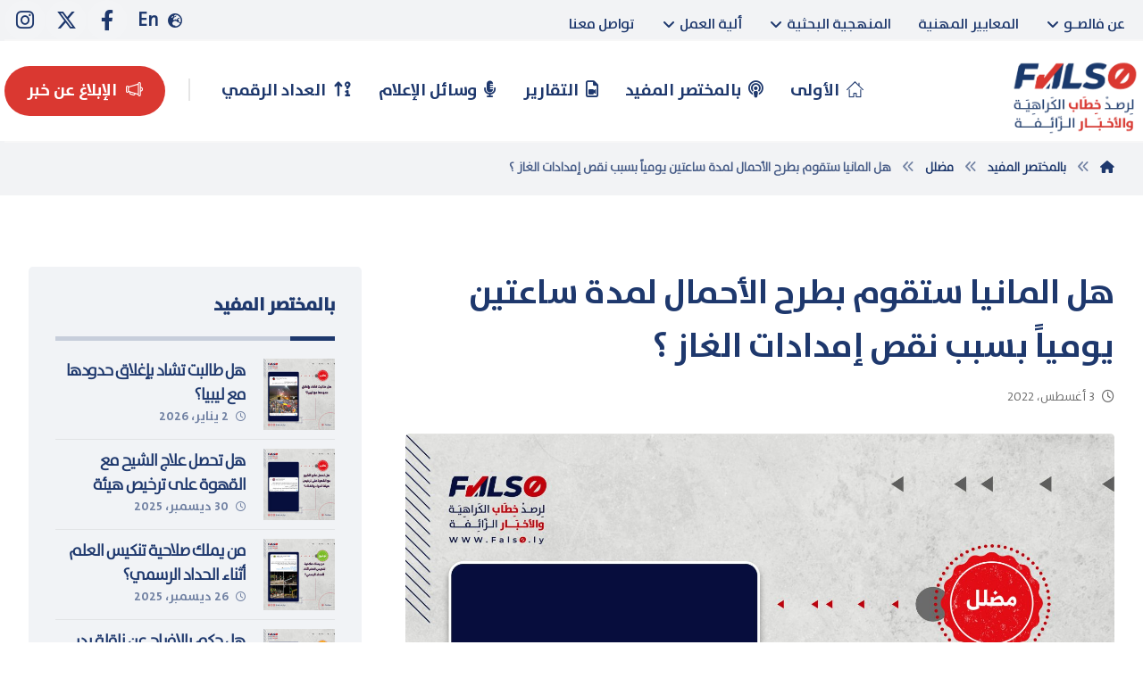

--- FILE ---
content_type: text/html; charset=UTF-8
request_url: https://falso.ly/2022/08/03/ly/
body_size: 30211
content:
<!DOCTYPE html>
				<html dir="rtl" lang="ar">
				<head>

					<meta http-equiv="Content-Type" content="text/html; charset=UTF-8"/>

					<meta name="viewport" content="width=device-width, initial-scale=1.0, minimum-scale=1.0"/><meta name='robots' content='index, follow, max-image-preview:large, max-snippet:-1, max-video-preview:-1' />
	<style>img:is([sizes="auto" i], [sizes^="auto," i]) { contain-intrinsic-size: 3000px 1500px }</style>
	
	<!-- This site is optimized with the Yoast SEO plugin v26.4 - https://yoast.com/wordpress/plugins/seo/ -->
	<title>هل المانيا ستقوم بطرح الأحمال لمدة ساعتين يومياً بسبب نقص إمدادات الغاز ؟ - منصة فالصو لرصد خطاب الكراهية والأخبار الزائفة</title>
	<link rel="canonical" href="https://falso.ly/2022/08/03/ly/" />
	<meta property="og:locale" content="ar_AR" />
	<meta property="og:type" content="article" />
	<meta property="og:title" content="هل المانيا ستقوم بطرح الأحمال لمدة ساعتين يومياً بسبب نقص إمدادات الغاز ؟ - منصة فالصو لرصد خطاب الكراهية والأخبار الزائفة" />
	<meta property="og:description" content="تداولت عدد من صفحات وسائل التواصل الاجتماعي خبر مفاده أن المانيا ستقوم بطرح الأحمال لمدة ساعتين يومياً بسبب نقص إمدادات ... المزيد" />
	<meta property="og:url" content="https://falso.ly/2022/08/03/ly/" />
	<meta property="og:site_name" content="منصة فالصو لرصد خطاب الكراهية والأخبار الزائفة" />
	<meta property="article:publisher" content="https://www.facebook.com/Falso.ly" />
	<meta property="article:published_time" content="2022-08-03T14:43:18+00:00" />
	<meta property="article:modified_time" content="2022-10-20T11:04:27+00:00" />
	<meta property="og:image" content="https://falso.ly/wp-content/uploads/2022/08/social-media-1-1-scaled.jpg" />
	<meta property="og:image:width" content="2560" />
	<meta property="og:image:height" content="2560" />
	<meta property="og:image:type" content="image/jpeg" />
	<meta name="author" content="M.alnajem" />
	<meta name="twitter:card" content="summary_large_image" />
	<meta name="twitter:label1" content="كُتب بواسطة" />
	<meta name="twitter:data1" content="M.alnajem" />
	<meta name="twitter:label2" content="وقت القراءة المُقدّر" />
	<meta name="twitter:data2" content="3 دقائق" />
	<!-- / Yoast SEO plugin. -->


<link rel='dns-prefetch' href='//fonts.googleapis.com' />
<link rel='dns-prefetch' href='//www.googletagmanager.com' />
<link rel="alternate" type="application/rss+xml" title="منصة فالصو لرصد خطاب الكراهية والأخبار الزائفة &laquo; الخلاصة" href="https://falso.ly/feed/" />
<link rel="alternate" type="application/rss+xml" title="منصة فالصو لرصد خطاب الكراهية والأخبار الزائفة &laquo; خلاصة التعليقات" href="https://falso.ly/comments/feed/" />
		<!-- This site uses the Google Analytics by MonsterInsights plugin v8.27.0 - Using Analytics tracking - https://www.monsterinsights.com/ -->
							<script src="//www.googletagmanager.com/gtag/js?id=G-3H2JKP9QDD"  data-cfasync="false" data-wpfc-render="false" async></script>
			<script data-cfasync="false" data-wpfc-render="false">
				var mi_version = '8.27.0';
				var mi_track_user = true;
				var mi_no_track_reason = '';
								var MonsterInsightsDefaultLocations = {"page_location":"https:\/\/falso.ly\/2022\/08\/03\/ly\/"};
				if ( typeof MonsterInsightsPrivacyGuardFilter === 'function' ) {
					var MonsterInsightsLocations = (typeof MonsterInsightsExcludeQuery === 'object') ? MonsterInsightsPrivacyGuardFilter( MonsterInsightsExcludeQuery ) : MonsterInsightsPrivacyGuardFilter( MonsterInsightsDefaultLocations );
				} else {
					var MonsterInsightsLocations = (typeof MonsterInsightsExcludeQuery === 'object') ? MonsterInsightsExcludeQuery : MonsterInsightsDefaultLocations;
				}

								var disableStrs = [
										'ga-disable-G-3H2JKP9QDD',
									];

				/* Function to detect opted out users */
				function __gtagTrackerIsOptedOut() {
					for (var index = 0; index < disableStrs.length; index++) {
						if (document.cookie.indexOf(disableStrs[index] + '=true') > -1) {
							return true;
						}
					}

					return false;
				}

				/* Disable tracking if the opt-out cookie exists. */
				if (__gtagTrackerIsOptedOut()) {
					for (var index = 0; index < disableStrs.length; index++) {
						window[disableStrs[index]] = true;
					}
				}

				/* Opt-out function */
				function __gtagTrackerOptout() {
					for (var index = 0; index < disableStrs.length; index++) {
						document.cookie = disableStrs[index] + '=true; expires=Thu, 31 Dec 2099 23:59:59 UTC; path=/';
						window[disableStrs[index]] = true;
					}
				}

				if ('undefined' === typeof gaOptout) {
					function gaOptout() {
						__gtagTrackerOptout();
					}
				}
								window.dataLayer = window.dataLayer || [];

				window.MonsterInsightsDualTracker = {
					helpers: {},
					trackers: {},
				};
				if (mi_track_user) {
					function __gtagDataLayer() {
						dataLayer.push(arguments);
					}

					function __gtagTracker(type, name, parameters) {
						if (!parameters) {
							parameters = {};
						}

						if (parameters.send_to) {
							__gtagDataLayer.apply(null, arguments);
							return;
						}

						if (type === 'event') {
														parameters.send_to = monsterinsights_frontend.v4_id;
							var hookName = name;
							if (typeof parameters['event_category'] !== 'undefined') {
								hookName = parameters['event_category'] + ':' + name;
							}

							if (typeof MonsterInsightsDualTracker.trackers[hookName] !== 'undefined') {
								MonsterInsightsDualTracker.trackers[hookName](parameters);
							} else {
								__gtagDataLayer('event', name, parameters);
							}
							
						} else {
							__gtagDataLayer.apply(null, arguments);
						}
					}

					__gtagTracker('js', new Date());
					__gtagTracker('set', {
						'developer_id.dZGIzZG': true,
											});
					if ( MonsterInsightsLocations.page_location ) {
						__gtagTracker('set', MonsterInsightsLocations);
					}
										__gtagTracker('config', 'G-3H2JKP9QDD', {"forceSSL":"true","link_attribution":"true"} );
															window.gtag = __gtagTracker;										(function () {
						/* https://developers.google.com/analytics/devguides/collection/analyticsjs/ */
						/* ga and __gaTracker compatibility shim. */
						var noopfn = function () {
							return null;
						};
						var newtracker = function () {
							return new Tracker();
						};
						var Tracker = function () {
							return null;
						};
						var p = Tracker.prototype;
						p.get = noopfn;
						p.set = noopfn;
						p.send = function () {
							var args = Array.prototype.slice.call(arguments);
							args.unshift('send');
							__gaTracker.apply(null, args);
						};
						var __gaTracker = function () {
							var len = arguments.length;
							if (len === 0) {
								return;
							}
							var f = arguments[len - 1];
							if (typeof f !== 'object' || f === null || typeof f.hitCallback !== 'function') {
								if ('send' === arguments[0]) {
									var hitConverted, hitObject = false, action;
									if ('event' === arguments[1]) {
										if ('undefined' !== typeof arguments[3]) {
											hitObject = {
												'eventAction': arguments[3],
												'eventCategory': arguments[2],
												'eventLabel': arguments[4],
												'value': arguments[5] ? arguments[5] : 1,
											}
										}
									}
									if ('pageview' === arguments[1]) {
										if ('undefined' !== typeof arguments[2]) {
											hitObject = {
												'eventAction': 'page_view',
												'page_path': arguments[2],
											}
										}
									}
									if (typeof arguments[2] === 'object') {
										hitObject = arguments[2];
									}
									if (typeof arguments[5] === 'object') {
										Object.assign(hitObject, arguments[5]);
									}
									if ('undefined' !== typeof arguments[1].hitType) {
										hitObject = arguments[1];
										if ('pageview' === hitObject.hitType) {
											hitObject.eventAction = 'page_view';
										}
									}
									if (hitObject) {
										action = 'timing' === arguments[1].hitType ? 'timing_complete' : hitObject.eventAction;
										hitConverted = mapArgs(hitObject);
										__gtagTracker('event', action, hitConverted);
									}
								}
								return;
							}

							function mapArgs(args) {
								var arg, hit = {};
								var gaMap = {
									'eventCategory': 'event_category',
									'eventAction': 'event_action',
									'eventLabel': 'event_label',
									'eventValue': 'event_value',
									'nonInteraction': 'non_interaction',
									'timingCategory': 'event_category',
									'timingVar': 'name',
									'timingValue': 'value',
									'timingLabel': 'event_label',
									'page': 'page_path',
									'location': 'page_location',
									'title': 'page_title',
									'referrer' : 'page_referrer',
								};
								for (arg in args) {
																		if (!(!args.hasOwnProperty(arg) || !gaMap.hasOwnProperty(arg))) {
										hit[gaMap[arg]] = args[arg];
									} else {
										hit[arg] = args[arg];
									}
								}
								return hit;
							}

							try {
								f.hitCallback();
							} catch (ex) {
							}
						};
						__gaTracker.create = newtracker;
						__gaTracker.getByName = newtracker;
						__gaTracker.getAll = function () {
							return [];
						};
						__gaTracker.remove = noopfn;
						__gaTracker.loaded = true;
						window['__gaTracker'] = __gaTracker;
					})();
									} else {
										console.log("");
					(function () {
						function __gtagTracker() {
							return null;
						}

						window['__gtagTracker'] = __gtagTracker;
						window['gtag'] = __gtagTracker;
					})();
									}
			</script>
				<!-- / Google Analytics by MonsterInsights -->
		<script>
window._wpemojiSettings = {"baseUrl":"https:\/\/s.w.org\/images\/core\/emoji\/15.0.3\/72x72\/","ext":".png","svgUrl":"https:\/\/s.w.org\/images\/core\/emoji\/15.0.3\/svg\/","svgExt":".svg","source":{"concatemoji":"https:\/\/falso.ly\/wp-includes\/js\/wp-emoji-release.min.js?ver=6.7.4"}};
/*! This file is auto-generated */
!function(i,n){var o,s,e;function c(e){try{var t={supportTests:e,timestamp:(new Date).valueOf()};sessionStorage.setItem(o,JSON.stringify(t))}catch(e){}}function p(e,t,n){e.clearRect(0,0,e.canvas.width,e.canvas.height),e.fillText(t,0,0);var t=new Uint32Array(e.getImageData(0,0,e.canvas.width,e.canvas.height).data),r=(e.clearRect(0,0,e.canvas.width,e.canvas.height),e.fillText(n,0,0),new Uint32Array(e.getImageData(0,0,e.canvas.width,e.canvas.height).data));return t.every(function(e,t){return e===r[t]})}function u(e,t,n){switch(t){case"flag":return n(e,"\ud83c\udff3\ufe0f\u200d\u26a7\ufe0f","\ud83c\udff3\ufe0f\u200b\u26a7\ufe0f")?!1:!n(e,"\ud83c\uddfa\ud83c\uddf3","\ud83c\uddfa\u200b\ud83c\uddf3")&&!n(e,"\ud83c\udff4\udb40\udc67\udb40\udc62\udb40\udc65\udb40\udc6e\udb40\udc67\udb40\udc7f","\ud83c\udff4\u200b\udb40\udc67\u200b\udb40\udc62\u200b\udb40\udc65\u200b\udb40\udc6e\u200b\udb40\udc67\u200b\udb40\udc7f");case"emoji":return!n(e,"\ud83d\udc26\u200d\u2b1b","\ud83d\udc26\u200b\u2b1b")}return!1}function f(e,t,n){var r="undefined"!=typeof WorkerGlobalScope&&self instanceof WorkerGlobalScope?new OffscreenCanvas(300,150):i.createElement("canvas"),a=r.getContext("2d",{willReadFrequently:!0}),o=(a.textBaseline="top",a.font="600 32px Arial",{});return e.forEach(function(e){o[e]=t(a,e,n)}),o}function t(e){var t=i.createElement("script");t.src=e,t.defer=!0,i.head.appendChild(t)}"undefined"!=typeof Promise&&(o="wpEmojiSettingsSupports",s=["flag","emoji"],n.supports={everything:!0,everythingExceptFlag:!0},e=new Promise(function(e){i.addEventListener("DOMContentLoaded",e,{once:!0})}),new Promise(function(t){var n=function(){try{var e=JSON.parse(sessionStorage.getItem(o));if("object"==typeof e&&"number"==typeof e.timestamp&&(new Date).valueOf()<e.timestamp+604800&&"object"==typeof e.supportTests)return e.supportTests}catch(e){}return null}();if(!n){if("undefined"!=typeof Worker&&"undefined"!=typeof OffscreenCanvas&&"undefined"!=typeof URL&&URL.createObjectURL&&"undefined"!=typeof Blob)try{var e="postMessage("+f.toString()+"("+[JSON.stringify(s),u.toString(),p.toString()].join(",")+"));",r=new Blob([e],{type:"text/javascript"}),a=new Worker(URL.createObjectURL(r),{name:"wpTestEmojiSupports"});return void(a.onmessage=function(e){c(n=e.data),a.terminate(),t(n)})}catch(e){}c(n=f(s,u,p))}t(n)}).then(function(e){for(var t in e)n.supports[t]=e[t],n.supports.everything=n.supports.everything&&n.supports[t],"flag"!==t&&(n.supports.everythingExceptFlag=n.supports.everythingExceptFlag&&n.supports[t]);n.supports.everythingExceptFlag=n.supports.everythingExceptFlag&&!n.supports.flag,n.DOMReady=!1,n.readyCallback=function(){n.DOMReady=!0}}).then(function(){return e}).then(function(){var e;n.supports.everything||(n.readyCallback(),(e=n.source||{}).concatemoji?t(e.concatemoji):e.wpemoji&&e.twemoji&&(t(e.twemoji),t(e.wpemoji)))}))}((window,document),window._wpemojiSettings);
</script>

<link rel='stylesheet' id='sdm-styles-css' href='https://falso.ly/wp-content/plugins/simple-download-monitor/css/sdm_wp_styles.css?ver=6.7.4' media='all' />
<style id='wp-emoji-styles-inline-css'>

	img.wp-smiley, img.emoji {
		display: inline !important;
		border: none !important;
		box-shadow: none !important;
		height: 1em !important;
		width: 1em !important;
		margin: 0 0.07em !important;
		vertical-align: -0.1em !important;
		background: none !important;
		padding: 0 !important;
	}
</style>
<link rel='stylesheet' id='wp-block-library-rtl-css' href='https://falso.ly/wp-includes/css/dist/block-library/style-rtl.min.css?ver=6.7.4' media='all' />
<style id='wp-block-library-theme-inline-css'>
.wp-block-audio :where(figcaption){color:#555;font-size:13px;text-align:center}.is-dark-theme .wp-block-audio :where(figcaption){color:#ffffffa6}.wp-block-audio{margin:0 0 1em}.wp-block-code{border:1px solid #ccc;border-radius:4px;font-family:Menlo,Consolas,monaco,monospace;padding:.8em 1em}.wp-block-embed :where(figcaption){color:#555;font-size:13px;text-align:center}.is-dark-theme .wp-block-embed :where(figcaption){color:#ffffffa6}.wp-block-embed{margin:0 0 1em}.blocks-gallery-caption{color:#555;font-size:13px;text-align:center}.is-dark-theme .blocks-gallery-caption{color:#ffffffa6}:root :where(.wp-block-image figcaption){color:#555;font-size:13px;text-align:center}.is-dark-theme :root :where(.wp-block-image figcaption){color:#ffffffa6}.wp-block-image{margin:0 0 1em}.wp-block-pullquote{border-bottom:4px solid;border-top:4px solid;color:currentColor;margin-bottom:1.75em}.wp-block-pullquote cite,.wp-block-pullquote footer,.wp-block-pullquote__citation{color:currentColor;font-size:.8125em;font-style:normal;text-transform:uppercase}.wp-block-quote{border-left:.25em solid;margin:0 0 1.75em;padding-left:1em}.wp-block-quote cite,.wp-block-quote footer{color:currentColor;font-size:.8125em;font-style:normal;position:relative}.wp-block-quote:where(.has-text-align-right){border-left:none;border-right:.25em solid;padding-left:0;padding-right:1em}.wp-block-quote:where(.has-text-align-center){border:none;padding-left:0}.wp-block-quote.is-large,.wp-block-quote.is-style-large,.wp-block-quote:where(.is-style-plain){border:none}.wp-block-search .wp-block-search__label{font-weight:700}.wp-block-search__button{border:1px solid #ccc;padding:.375em .625em}:where(.wp-block-group.has-background){padding:1.25em 2.375em}.wp-block-separator.has-css-opacity{opacity:.4}.wp-block-separator{border:none;border-bottom:2px solid;margin-left:auto;margin-right:auto}.wp-block-separator.has-alpha-channel-opacity{opacity:1}.wp-block-separator:not(.is-style-wide):not(.is-style-dots){width:100px}.wp-block-separator.has-background:not(.is-style-dots){border-bottom:none;height:1px}.wp-block-separator.has-background:not(.is-style-wide):not(.is-style-dots){height:2px}.wp-block-table{margin:0 0 1em}.wp-block-table td,.wp-block-table th{word-break:normal}.wp-block-table :where(figcaption){color:#555;font-size:13px;text-align:center}.is-dark-theme .wp-block-table :where(figcaption){color:#ffffffa6}.wp-block-video :where(figcaption){color:#555;font-size:13px;text-align:center}.is-dark-theme .wp-block-video :where(figcaption){color:#ffffffa6}.wp-block-video{margin:0 0 1em}:root :where(.wp-block-template-part.has-background){margin-bottom:0;margin-top:0;padding:1.25em 2.375em}
</style>
<link rel='stylesheet' id='codevz-blocks-css' href='https://falso.ly/wp-content/themes/xtra//assets/css/blocks.css?ver=6.7.4' media='all' />
<style id='classic-theme-styles-inline-css'>
/*! This file is auto-generated */
.wp-block-button__link{color:#fff;background-color:#32373c;border-radius:9999px;box-shadow:none;text-decoration:none;padding:calc(.667em + 2px) calc(1.333em + 2px);font-size:1.125em}.wp-block-file__button{background:#32373c;color:#fff;text-decoration:none}
</style>
<style id='global-styles-inline-css'>
:root{--wp--preset--aspect-ratio--square: 1;--wp--preset--aspect-ratio--4-3: 4/3;--wp--preset--aspect-ratio--3-4: 3/4;--wp--preset--aspect-ratio--3-2: 3/2;--wp--preset--aspect-ratio--2-3: 2/3;--wp--preset--aspect-ratio--16-9: 16/9;--wp--preset--aspect-ratio--9-16: 9/16;--wp--preset--color--black: #000000;--wp--preset--color--cyan-bluish-gray: #abb8c3;--wp--preset--color--white: #ffffff;--wp--preset--color--pale-pink: #f78da7;--wp--preset--color--vivid-red: #cf2e2e;--wp--preset--color--luminous-vivid-orange: #ff6900;--wp--preset--color--luminous-vivid-amber: #fcb900;--wp--preset--color--light-green-cyan: #7bdcb5;--wp--preset--color--vivid-green-cyan: #00d084;--wp--preset--color--pale-cyan-blue: #8ed1fc;--wp--preset--color--vivid-cyan-blue: #0693e3;--wp--preset--color--vivid-purple: #9b51e0;--wp--preset--gradient--vivid-cyan-blue-to-vivid-purple: linear-gradient(135deg,rgba(6,147,227,1) 0%,rgb(155,81,224) 100%);--wp--preset--gradient--light-green-cyan-to-vivid-green-cyan: linear-gradient(135deg,rgb(122,220,180) 0%,rgb(0,208,130) 100%);--wp--preset--gradient--luminous-vivid-amber-to-luminous-vivid-orange: linear-gradient(135deg,rgba(252,185,0,1) 0%,rgba(255,105,0,1) 100%);--wp--preset--gradient--luminous-vivid-orange-to-vivid-red: linear-gradient(135deg,rgba(255,105,0,1) 0%,rgb(207,46,46) 100%);--wp--preset--gradient--very-light-gray-to-cyan-bluish-gray: linear-gradient(135deg,rgb(238,238,238) 0%,rgb(169,184,195) 100%);--wp--preset--gradient--cool-to-warm-spectrum: linear-gradient(135deg,rgb(74,234,220) 0%,rgb(151,120,209) 20%,rgb(207,42,186) 40%,rgb(238,44,130) 60%,rgb(251,105,98) 80%,rgb(254,248,76) 100%);--wp--preset--gradient--blush-light-purple: linear-gradient(135deg,rgb(255,206,236) 0%,rgb(152,150,240) 100%);--wp--preset--gradient--blush-bordeaux: linear-gradient(135deg,rgb(254,205,165) 0%,rgb(254,45,45) 50%,rgb(107,0,62) 100%);--wp--preset--gradient--luminous-dusk: linear-gradient(135deg,rgb(255,203,112) 0%,rgb(199,81,192) 50%,rgb(65,88,208) 100%);--wp--preset--gradient--pale-ocean: linear-gradient(135deg,rgb(255,245,203) 0%,rgb(182,227,212) 50%,rgb(51,167,181) 100%);--wp--preset--gradient--electric-grass: linear-gradient(135deg,rgb(202,248,128) 0%,rgb(113,206,126) 100%);--wp--preset--gradient--midnight: linear-gradient(135deg,rgb(2,3,129) 0%,rgb(40,116,252) 100%);--wp--preset--font-size--small: 13px;--wp--preset--font-size--medium: 20px;--wp--preset--font-size--large: 36px;--wp--preset--font-size--x-large: 42px;--wp--preset--spacing--20: 0.44rem;--wp--preset--spacing--30: 0.67rem;--wp--preset--spacing--40: 1rem;--wp--preset--spacing--50: 1.5rem;--wp--preset--spacing--60: 2.25rem;--wp--preset--spacing--70: 3.38rem;--wp--preset--spacing--80: 5.06rem;--wp--preset--shadow--natural: 6px 6px 9px rgba(0, 0, 0, 0.2);--wp--preset--shadow--deep: 12px 12px 50px rgba(0, 0, 0, 0.4);--wp--preset--shadow--sharp: 6px 6px 0px rgba(0, 0, 0, 0.2);--wp--preset--shadow--outlined: 6px 6px 0px -3px rgba(255, 255, 255, 1), 6px 6px rgba(0, 0, 0, 1);--wp--preset--shadow--crisp: 6px 6px 0px rgba(0, 0, 0, 1);}:where(.is-layout-flex){gap: 0.5em;}:where(.is-layout-grid){gap: 0.5em;}body .is-layout-flex{display: flex;}.is-layout-flex{flex-wrap: wrap;align-items: center;}.is-layout-flex > :is(*, div){margin: 0;}body .is-layout-grid{display: grid;}.is-layout-grid > :is(*, div){margin: 0;}:where(.wp-block-columns.is-layout-flex){gap: 2em;}:where(.wp-block-columns.is-layout-grid){gap: 2em;}:where(.wp-block-post-template.is-layout-flex){gap: 1.25em;}:where(.wp-block-post-template.is-layout-grid){gap: 1.25em;}.has-black-color{color: var(--wp--preset--color--black) !important;}.has-cyan-bluish-gray-color{color: var(--wp--preset--color--cyan-bluish-gray) !important;}.has-white-color{color: var(--wp--preset--color--white) !important;}.has-pale-pink-color{color: var(--wp--preset--color--pale-pink) !important;}.has-vivid-red-color{color: var(--wp--preset--color--vivid-red) !important;}.has-luminous-vivid-orange-color{color: var(--wp--preset--color--luminous-vivid-orange) !important;}.has-luminous-vivid-amber-color{color: var(--wp--preset--color--luminous-vivid-amber) !important;}.has-light-green-cyan-color{color: var(--wp--preset--color--light-green-cyan) !important;}.has-vivid-green-cyan-color{color: var(--wp--preset--color--vivid-green-cyan) !important;}.has-pale-cyan-blue-color{color: var(--wp--preset--color--pale-cyan-blue) !important;}.has-vivid-cyan-blue-color{color: var(--wp--preset--color--vivid-cyan-blue) !important;}.has-vivid-purple-color{color: var(--wp--preset--color--vivid-purple) !important;}.has-black-background-color{background-color: var(--wp--preset--color--black) !important;}.has-cyan-bluish-gray-background-color{background-color: var(--wp--preset--color--cyan-bluish-gray) !important;}.has-white-background-color{background-color: var(--wp--preset--color--white) !important;}.has-pale-pink-background-color{background-color: var(--wp--preset--color--pale-pink) !important;}.has-vivid-red-background-color{background-color: var(--wp--preset--color--vivid-red) !important;}.has-luminous-vivid-orange-background-color{background-color: var(--wp--preset--color--luminous-vivid-orange) !important;}.has-luminous-vivid-amber-background-color{background-color: var(--wp--preset--color--luminous-vivid-amber) !important;}.has-light-green-cyan-background-color{background-color: var(--wp--preset--color--light-green-cyan) !important;}.has-vivid-green-cyan-background-color{background-color: var(--wp--preset--color--vivid-green-cyan) !important;}.has-pale-cyan-blue-background-color{background-color: var(--wp--preset--color--pale-cyan-blue) !important;}.has-vivid-cyan-blue-background-color{background-color: var(--wp--preset--color--vivid-cyan-blue) !important;}.has-vivid-purple-background-color{background-color: var(--wp--preset--color--vivid-purple) !important;}.has-black-border-color{border-color: var(--wp--preset--color--black) !important;}.has-cyan-bluish-gray-border-color{border-color: var(--wp--preset--color--cyan-bluish-gray) !important;}.has-white-border-color{border-color: var(--wp--preset--color--white) !important;}.has-pale-pink-border-color{border-color: var(--wp--preset--color--pale-pink) !important;}.has-vivid-red-border-color{border-color: var(--wp--preset--color--vivid-red) !important;}.has-luminous-vivid-orange-border-color{border-color: var(--wp--preset--color--luminous-vivid-orange) !important;}.has-luminous-vivid-amber-border-color{border-color: var(--wp--preset--color--luminous-vivid-amber) !important;}.has-light-green-cyan-border-color{border-color: var(--wp--preset--color--light-green-cyan) !important;}.has-vivid-green-cyan-border-color{border-color: var(--wp--preset--color--vivid-green-cyan) !important;}.has-pale-cyan-blue-border-color{border-color: var(--wp--preset--color--pale-cyan-blue) !important;}.has-vivid-cyan-blue-border-color{border-color: var(--wp--preset--color--vivid-cyan-blue) !important;}.has-vivid-purple-border-color{border-color: var(--wp--preset--color--vivid-purple) !important;}.has-vivid-cyan-blue-to-vivid-purple-gradient-background{background: var(--wp--preset--gradient--vivid-cyan-blue-to-vivid-purple) !important;}.has-light-green-cyan-to-vivid-green-cyan-gradient-background{background: var(--wp--preset--gradient--light-green-cyan-to-vivid-green-cyan) !important;}.has-luminous-vivid-amber-to-luminous-vivid-orange-gradient-background{background: var(--wp--preset--gradient--luminous-vivid-amber-to-luminous-vivid-orange) !important;}.has-luminous-vivid-orange-to-vivid-red-gradient-background{background: var(--wp--preset--gradient--luminous-vivid-orange-to-vivid-red) !important;}.has-very-light-gray-to-cyan-bluish-gray-gradient-background{background: var(--wp--preset--gradient--very-light-gray-to-cyan-bluish-gray) !important;}.has-cool-to-warm-spectrum-gradient-background{background: var(--wp--preset--gradient--cool-to-warm-spectrum) !important;}.has-blush-light-purple-gradient-background{background: var(--wp--preset--gradient--blush-light-purple) !important;}.has-blush-bordeaux-gradient-background{background: var(--wp--preset--gradient--blush-bordeaux) !important;}.has-luminous-dusk-gradient-background{background: var(--wp--preset--gradient--luminous-dusk) !important;}.has-pale-ocean-gradient-background{background: var(--wp--preset--gradient--pale-ocean) !important;}.has-electric-grass-gradient-background{background: var(--wp--preset--gradient--electric-grass) !important;}.has-midnight-gradient-background{background: var(--wp--preset--gradient--midnight) !important;}.has-small-font-size{font-size: var(--wp--preset--font-size--small) !important;}.has-medium-font-size{font-size: var(--wp--preset--font-size--medium) !important;}.has-large-font-size{font-size: var(--wp--preset--font-size--large) !important;}.has-x-large-font-size{font-size: var(--wp--preset--font-size--x-large) !important;}
:where(.wp-block-post-template.is-layout-flex){gap: 1.25em;}:where(.wp-block-post-template.is-layout-grid){gap: 1.25em;}
:where(.wp-block-columns.is-layout-flex){gap: 2em;}:where(.wp-block-columns.is-layout-grid){gap: 2em;}
:root :where(.wp-block-pullquote){font-size: 1.5em;line-height: 1.6;}
</style>
<link rel='stylesheet' id='cz-icons-pack-css' href='https://falso.ly/wp-content/plugins/codevz-plus/admin/fields/codevz_fields/icons/czicons.css?ver=4.9.12' media='all' />
<link rel='stylesheet' id='nafeza_arabifactshub-css-css' href='https://falso.ly/wp-content/plugins/nafeza-arabifactshub/assets/css/style.css?ver=1.0.0' media='all' />
<link rel='stylesheet' id='codevz-css' href='https://falso.ly/wp-content/themes/xtra/assets/css/core.css?ver=4.9.11' media='all' />
<link rel='stylesheet' id='codevz-laptop-css' href='https://falso.ly/wp-content/themes/xtra/assets/css/core-laptop.css?ver=4.9.11' media='screen and (max-width: 1024px)' />
<link rel='stylesheet' id='codevz-tablet-css' href='https://falso.ly/wp-content/themes/xtra/assets/css/core-tablet.css?ver=4.9.11' media='screen and (max-width: 768px)' />
<link rel='stylesheet' id='codevz-mobile-css' href='https://falso.ly/wp-content/themes/xtra/assets/css/core-mobile.css?ver=4.9.11' media='screen and (max-width: 480px)' />
<link rel='stylesheet' id='codevz-rtl-css' href='https://falso.ly/wp-content/themes/xtra/assets/css/core.rtl.css?ver=4.9.11' media='all' />
<link rel='stylesheet' id='codevz-single-css' href='https://falso.ly/wp-content/themes/xtra/assets/css/single.css?ver=4.9.11' media='all' />
<link rel='stylesheet' id='codevz-single-rtl-css' href='https://falso.ly/wp-content/themes/xtra/assets/css/single.rtl.css?ver=4.9.11' media='all' />
<link rel='stylesheet' id='google-font-poppins-css' href='https://fonts.googleapis.com/css?family=Poppins%3A300%2C400%2C700&#038;ver=6.7.4' media='all' />
<link rel='stylesheet' id='codevz-plus-share-css' href='https://falso.ly/wp-content/plugins/codevz-plus/assets/css/share.css?ver=4.9.12' media='all' />
<link rel='stylesheet' id='codevz-plus-css' href='https://falso.ly/wp-content/plugins/codevz-plus/assets/css/codevzplus.css?ver=4.9.12' media='all' />
<link rel='stylesheet' id='codevz-plus-tablet-css' href='https://falso.ly/wp-content/plugins/codevz-plus/assets/css/codevzplus-tablet.css?ver=4.9.12' media='screen and (max-width: 768px)' />
<link rel='stylesheet' id='codevz-plus-mobile-css' href='https://falso.ly/wp-content/plugins/codevz-plus/assets/css/codevzplus-mobile.css?ver=4.9.12' media='screen and (max-width: 480px)' />
<link rel='stylesheet' id='xtra-elementor-front-css' href='https://falso.ly/wp-content/plugins/codevz-plus/assets/css/elementor.css?ver=4.9.12' media='all' />
<link rel='stylesheet' id='font-awesome-shims-css' href='https://falso.ly/wp-content/plugins/codevz-plus/admin/assets/css/font-awesome/css/v4-shims.min.css?ver=6.4.2' media='all' />
<link rel='stylesheet' id='font-awesome-css' href='https://falso.ly/wp-content/plugins/codevz-plus/admin/assets/css/font-awesome/css/all.min.css?ver=6.4.2' media='all' />
<script src="https://falso.ly/wp-content/plugins/google-analytics-premium/assets/js/frontend-gtag.min.js?ver=8.27.0" id="monsterinsights-frontend-script-js"></script>
<script data-cfasync="false" data-wpfc-render="false" id='monsterinsights-frontend-script-js-extra'>var monsterinsights_frontend = {"js_events_tracking":"true","download_extensions":"doc,pdf,ppt,zip,xls,docx,pptx,xlsx","inbound_paths":"[{\"path\":\"\\\/go\\\/\",\"label\":\"affiliate\"},{\"path\":\"\\\/recommend\\\/\",\"label\":\"affiliate\"}]","home_url":"https:\/\/falso.ly","hash_tracking":"false","v4_id":"G-3H2JKP9QDD"};</script>
<script src="https://falso.ly/wp-includes/js/jquery/jquery.min.js?ver=3.7.1" id="jquery-core-js"></script>
<script src="https://falso.ly/wp-includes/js/jquery/jquery-migrate.min.js?ver=3.4.1" id="jquery-migrate-js"></script>
<script src="//falso.ly/wp-content/plugins/revslider/sr6/assets/js/rbtools.min.js?ver=6.7.25" async id="tp-tools-js"></script>
<script src="//falso.ly/wp-content/plugins/revslider/sr6/assets/js/rs6.min.js?ver=6.7.25" async id="revmin-js"></script>
<script id="sdm-scripts-js-extra">
var sdm_ajax_script = {"ajaxurl":"https:\/\/falso.ly\/wp-admin\/admin-ajax.php"};
</script>
<script src="https://falso.ly/wp-content/plugins/simple-download-monitor/js/sdm_wp_scripts.js?ver=6.7.4" id="sdm-scripts-js"></script>
<script></script><link rel="https://api.w.org/" href="https://falso.ly/wp-json/" /><link rel="alternate" title="JSON" type="application/json" href="https://falso.ly/wp-json/wp/v2/posts/3551" /><link rel="EditURI" type="application/rsd+xml" title="RSD" href="https://falso.ly/xmlrpc.php?rsd" />
<meta name="generator" content="WordPress 6.7.4" />
<link rel='shortlink' href='https://falso.ly/?p=3551' />
<link rel="alternate" title="oEmbed (JSON)" type="application/json+oembed" href="https://falso.ly/wp-json/oembed/1.0/embed?url=https%3A%2F%2Ffalso.ly%2F2022%2F08%2F03%2Fly%2F" />
<link rel="alternate" title="oEmbed (XML)" type="text/xml+oembed" href="https://falso.ly/wp-json/oembed/1.0/embed?url=https%3A%2F%2Ffalso.ly%2F2022%2F08%2F03%2Fly%2F&#038;format=xml" />
<meta name="format-detection" content="telephone=no"><meta name="generator" content="Site Kit by Google 1.142.0" /><meta name="generator" content="Powered by WPBakery Page Builder - drag and drop page builder for WordPress."/>
<meta name="generator" content="Powered by Slider Revolution 6.7.25 - responsive, Mobile-Friendly Slider Plugin for WordPress with comfortable drag and drop interface." />
<link rel="icon" href="https://falso.ly/wp-content/uploads/2020/03/cropped-falso-2-32x32.png" sizes="32x32" />
<link rel="icon" href="https://falso.ly/wp-content/uploads/2020/03/cropped-falso-2-192x192.png" sizes="192x192" />
<link rel="apple-touch-icon" href="https://falso.ly/wp-content/uploads/2020/03/cropped-falso-2-180x180.png" />
<meta name="msapplication-TileImage" content="https://falso.ly/wp-content/uploads/2020/03/cropped-falso-2-270x270.png" />
<style id="codevz-inline-css" data-noptimize>.admin-bar .cz_fixed_top_border{top:32px}.admin-bar i.offcanvas-close {top: 32px}.admin-bar .offcanvas_area, .admin-bar .hidden_top_bar{margin-top: 32px}.admin-bar .header_5,.admin-bar .onSticky{top: 32px}@media screen and (max-width:768px) {.admin-bar .header_5,.admin-bar .onSticky,.admin-bar .cz_fixed_top_border,.admin-bar i.offcanvas-close {top: 46px}.admin-bar .onSticky {top: 0}.admin-bar .offcanvas_area,.admin-bar .offcanvas_area,.admin-bar .hidden_top_bar{margin-top:46px;height:calc(100% - 46px);}}.row,section.elementor-section.elementor-section-boxed>.elementor-container{width: 1270px}.inner_layout .e-con {--content-width: min(100%, 1270px)}

/* Theme color */a:hover, .sf-menu > .cz.current_menu > a, .sf-menu > .cz .cz.current_menu > a,.sf-menu > .current-menu-parent > a,.comment-text .star-rating span {color: #1e386d} 
form button, .button, #edd-purchase-button, .edd-submit, .edd-submit.button.blue, .edd-submit.button.blue:hover, .edd-submit.button.blue:focus, [type=submit].edd-submit, .sf-menu > .cz > a:before,.sf-menu > .cz > a:before,
.post-password-form input[type="submit"], .wpcf7-submit, .submit_user, 
#commentform #submit, .commentlist li.bypostauthor > .comment-body:after,.commentlist li.comment-author-admin > .comment-body:after, 
 .pagination .current, .pagination > b, .pagination a:hover, .page-numbers .current, .page-numbers a:hover, .pagination .next:hover, 
.pagination .prev:hover, input[type=submit], .sticky:before, .commentlist li.comment-author-admin .fn,
input[type=submit],input[type=button],.cz_header_button,.cz_default_portfolio a,
.cz_readmore, .more-link, a.cz_btn, .cz_highlight_1:after, div.cz_btn  {background-color: #1e386d}
.cs_load_more_doing, div.wpcf7 .wpcf7-form .ajax-loader {border-right-color: #1e386d}
input:focus,textarea:focus,select:focus {border-color: #1e386d !important}
::selection {background-color: #1e386d;color: #fff}
::-moz-selection {background-color: #1e386d;color: #fff}

/* Dynamic  */form button,.comment-form button,a.cz_btn,div.cz_btn,a.cz_btn_half_to_fill:before,a.cz_btn_half_to_fill_v:before,a.cz_btn_half_to_fill:after,a.cz_btn_half_to_fill_v:after,a.cz_btn_unroll_v:before, a.cz_btn_unroll_h:before,a.cz_btn_fill_up:before,a.cz_btn_fill_down:before,a.cz_btn_fill_left:before,a.cz_btn_fill_right:before,.wpcf7-submit,input[type=submit],input[type=button],.button,.cz_header_button,.woocommerce a.button,.woocommerce input.button,.woocommerce #respond input#submit.alt,.woocommerce a.button.alt,.woocommerce button.button.alt,.woocommerce input.button.alt,.woocommerce #respond input#submit, .woocommerce a.button, .woocommerce button.button, .woocommerce input.button, #edd-purchase-button, .edd-submit, [type=submit].edd-submit, .edd-submit.button.blue,.woocommerce #payment #place_order, .woocommerce-page #payment #place_order,.woocommerce button.button:disabled, .woocommerce button.button:disabled[disabled], .woocommerce a.button.wc-forward,.wp-block-search .wp-block-search__button,.woocommerce-message a.restore-item.button{border-style:solid;border-radius:5px}.widget{background-color:rgba(30,56,109,0.06);border-radius:5px}.widget a{color:#1e386d}.widget > .codevz-widget-title, .sidebar_inner .widget_block > div > div > h2{border-style:solid;border-bottom-width:5px;border-color:rgba(30,56,109,0.2)}input,textarea,select,.qty,.woocommerce-input-wrapper .select2-selection--single,#add_payment_method table.cart td.actions .coupon .input-text, .woocommerce-cart table.cart td.actions .coupon .input-text, .woocommerce-checkout table.cart td.actions .coupon .input-text{padding-top:9px;padding-bottom:9px;border-style:solid;border-radius:5px}.elms_row .cz_social a, .fixed_side .cz_social a, #xtra-social-popup [class*="xtra-social-type-"] a{font-size:23px;color:#1e386d;background-color:rgba(255,255,255,0.05);border-style:solid;border-radius:50px}.elms_row .cz_social a:hover, .fixed_side .cz_social a:hover, #xtra-social-popup [class*="xtra-social-type-"] a:hover{color:#da3831}.header_1{background-color:#f2f3f5}#menu_header_1 > .cz > a{font-size:16px;color:#1e386d;font-family:'bahij1';font-weight:300;text-transform:uppercase;padding-right:0px;padding-left:0px;margin-right:15px;margin-left:15px}#menu_header_1 > .cz > a:hover,#menu_header_1 > .cz:hover > a,#menu_header_1 > .cz.current_menu > a,#menu_header_1 > .current-menu-parent > a{color:#da3831}#menu_header_1 > .cz > a:before{background-color:#da3831;height:2px;border-radius:3px;bottom:1px;left:0px}#menu_header_1 > .cz:after{color:rgba(255,255,255,0.2)}#menu_header_1 .cz .sub-menu:not(.cz_megamenu_inner_ul),#menu_header_1 .cz_megamenu_inner_ul .cz_megamenu_inner_ul{background-color:#ffffff;padding:24px 2px 24px 6px;margin-left:27px;box-shadow:5px 5px 17px 0px rgba(0,0,0,0.03)}#menu_header_1 .cz .cz a{font-size:16px;color:#1e386d;font-weight:500;text-transform:uppercase;border-color:rgba(255,255,255,0.01)}#menu_header_1 .cz .cz a:hover,#menu_header_1 .cz .cz:hover > a,#menu_header_1 .cz .cz.current_menu > a,#menu_header_1 .cz .current_menu > .current_menu{color:#da3831}.header_2{background-color:#ffffff;box-shadow:7px 0px 0px 2px #f7f7f7}#menu_header_2 > .cz > a{font-size:19px;color:#1e386d;font-family:'bahij2';font-weight:300;text-transform:uppercase;padding-right:0px;padding-left:0px;margin-right:15px;margin-left:15px}#menu_header_2 > .cz > a:hover,#menu_header_2 > .cz:hover > a,#menu_header_2 > .cz.current_menu > a,#menu_header_2 > .current-menu-parent > a{color:#da3831}#menu_header_2 > .cz > a:before{background-color:#da3831;height:3px;border-radius:3px;bottom:-2px;left:0px}#menu_header_2 .cz .sub-menu:not(.cz_megamenu_inner_ul),#menu_header_2 .cz_megamenu_inner_ul .cz_megamenu_inner_ul{background-color:#ffffff;margin:1px 12px 0px 35px;border-style:solid;border-radius:0px;box-shadow:0px 5px 30px 0px rgba(0,0,0,0.1)}#menu_header_2 .cz .cz a{color:#303030}#menu_header_2 .cz .cz a:hover,#menu_header_2 .cz .cz:hover > a,#menu_header_2 .cz .cz.current_menu > a,#menu_header_2 .cz .current_menu > .current_menu{color:#1e386d}.onSticky{background-color:#ffffff !important}.header_4{background-color:#ffffff;box-shadow:5px -8px 11px 0px #000}#menu_header_4{background-size:cover;background-color:transparent;background-image:linear-gradient(0deg,#1e386d,#1e386d)}#menu_header_4 > .cz > a{font-size:20px;color:#ffffff;border-style:solid;border-bottom-width:1px;border-color:rgba(30,56,109,0.25)}#menu_header_4 > .cz > a:hover,#menu_header_4 > .cz:hover > a,#menu_header_4 > .cz.current_menu > a,#menu_header_4 > .current-menu-parent > a{color:#da3831}.page_title,.header_onthe_cover .page_title{color:#1e386d;font-family:'bahij2';background-color:rgba(#1e386d,0.15);padding:10px 0px}.page_title .section_title{font-size:22px}.breadcrumbs a,.breadcrumbs i{font-size:14px}.breadcrumbs{background-color:rgba(255,255,255,0.03);padding-top:9px;border-style:solid;border-radius:22px}[class*="cz_tooltip_"] [data-title]:after{font-family:'bahij'}body, body.rtl, .rtl form{font-size:18px;color:#555555;font-family:'bahij';line-height:1.6}body h2{font-size:27px;color:#1e386d;font-family:'bahij'}body h3{font-size:32px;font-weight:600;letter-spacing:-1px}body h4{font-family:'bahij2'}p{padding-bottom:18px}a{color:#1e386d;font-family:'bahij'}.cz_middle_footer{background-color:#162345;padding-top:60px;padding-bottom:60px}.footer_widget{color:#1e386d}.cz_middle_footer a{font-size:19px;color:#ffffff;font-family:'bahij';line-height:2}.cz_middle_footer a:hover{color:#da3831}.footer_2{background-color:#192e59}i.backtotop{font-size:14px;color:#ffffff;background-color:#da3831;border-style:solid;border-radius:50px}i.fixed_contact{color:#ffffff;background-color:#1e386d;font-size:14px;border-style:solid;border-radius:50px}div.fixed_contact{border-style:solid;border-width:1px;border-color:rgba(255,255,255,0.16);border-radius:20px}.footer_widget > .codevz-widget-title, footer .widget_block > div > div > h2{font-size:25px;color:#ffffff;font-family:'bahij2';border-style:none}.woocommerce ul.products li.product a img{background-color:#222222;padding-top:40px;padding-bottom:40px;border-style:solid;border-width:1px;border-color:rgba(0,0,0,0.08);border-radius:5px}.woocommerce ul.products li.product .woocommerce-loop-category__title, .woocommerce ul.products li.product .woocommerce-loop-product__title, .woocommerce ul.products li.product h3,.woocommerce.woo-template-2 ul.products li.product .woocommerce-loop-category__title, .woocommerce.woo-template-2 ul.products li.product .woocommerce-loop-product__title, .woocommerce.woo-template-2 ul.products li.product h3{color:#000000}.woocommerce ul.products li.product .star-rating{display:none}.woocommerce ul.products li.product .button.add_to_cart_button, .woocommerce ul.products li.product .button[class*="product_type_"]{font-size:14px;font-weight:400;background-color:#1e386d;border-style:solid;position:absolute;bottom:120px;left:calc(50% - 70px);opacity:0.0}.woocommerce span.onsale, .woocommerce ul.products li.product .onsale,.woocommerce.single span.onsale, .woocommerce.single ul.products li.product .onsale{font-size:14px;color:#1e386d;line-height:1em;background-color:#ffffff;width:1em;height:1em;padding:11px 12px;border-radius:5px;top:15px;left:15px}.woocommerce ul.products li.product .price{font-size:16px;color:#ffffff;font-weight:800;background-color:#1e386d;margin-left:-1px;border-radius:5px;top:15px;right:15px}.woocommerce div.product .summary > p.price, .woocommerce div.product .summary > span.price{font-size:28px;color:#1e386d}.tagcloud a, .widget .tagcloud a, .cz_post_cat a, .cz_post_views a{background-color:rgba(30,56,109,0.1);padding:5px 8px 5px 9px;border-style:solid;border-width:0px;border-radius:5px}.tagcloud a:hover, .widget .tagcloud a:hover, .cz_post_cat a:hover, .cz_post_views a:hover{color:#ffffff;background-color:#1e386d}.pagination a, .pagination > b, .pagination span, .page-numbers a, .page-numbers span, .woocommerce nav.woocommerce-pagination ul li a, .woocommerce nav.woocommerce-pagination ul li span{border-radius:5px}#menu_header_1 .sub-menu .sub-menu:not(.cz_megamenu_inner_ul){margin-top:-24px;margin-left:4px}#menu_header_2 .sub-menu .sub-menu:not(.cz_megamenu_inner_ul){margin-top:-12px;margin-left:13px}.cz-cpt-post .cz_readmore, .cz-cpt-post .more-link{color:#1e386d;background-color:rgba(30,56,109,0.01)}.cz-cpt-post .cz_readmore:hover, .cz-cpt-post .more-link:hover{color:#ffffff;background-color:#1e386d}.cz-cpt-post .cz_readmore i, .cz-cpt-post .more-link i{color:#ffffff;background-color:rgba(30,56,109,0.26);margin-right:10px;border-radius:4px}.rtl.cz-cpt-post .cz_readmore i,.rtl.cz-cpt-post .more-link i{margin:0 0 0 10px}.woocommerce ul.products li.product .button.add_to_cart_button:hover, .woocommerce ul.products li.product .button[class*="product_type_"]:hover{color:#1e386d;background-color:#fcfcfc;opacity:1}.woocommerce div.product div.images img{border-radius:5px}h1,h2,h3,h4,h5,h6{font-family:'Poppins'}.cz-cpt-post .cz_post_image, .cz-cpt-post .cz_post_svg{border-style:solid;border-width:3px;border-color:#ffffff;border-radius:7px;box-shadow:-20px 20px 0px 0px #1e386d}.rtl.cz-cpt-post .cz_post_image,.rtl.cz-cpt-post .cz_post_svg{box-shadow: 20px 20px 1px rgba(30,56,109,0.2)}.cz-cpt-post .cz_default_loop > div{padding-bottom:50px}.woocommerce .woocommerce-result-count{font-size:14px;background-color:rgba(255,255,255,0.03);padding:8px 30px;border-radius:50px}.cz-cpt-portfolio .cz_default_loop .cz_post_title h3{color:#ffffff}#menu_header_4 > .cz{border-style:solid}[class*="cz_tooltip_"] [data-title]:after{color:#ffffff;background-color:#1e386d;padding-top:7px;padding-bottom:7px;border-radius:50px}.single .content .xtra-post-title{font-size:38px;color:#1e386d;font-family:'bahij2'}.single_con .cz_single_fi img{border-radius:5px}.next_prev .previous i,.next_prev .next i{background-color:rgba(30,56,109,0.1);border-radius:5px}.next_prev .previous:hover i,.next_prev .next:hover i{color:#ffffff;background-color:#1e386d}.cz_related_posts .cz_related_post .cz_post_image{border-radius:5px}.cz_related_posts .cz_related_post h3{color:#1e386d;margin-top:15px}.cz-cpt-post article .cz_post_icon{color:#ffffff;background-color:#1e386d}.footer_widget > .codevz-widget-title:before, footer .widget_block > div > div > h2:before{background-color:#da3831;width:51px;height:5px}.widget > .codevz-widget-title:before, .sidebar_inner .widget_block > div > div > h2:before{background-color:#1e386d;width:50px;height:5px;bottom:-5px}.woocommerce div.product .woocommerce-tabs .panel{color:rgba(255,255,255,0.8);background-color:#222222;padding:50px;border-style:none;border-radius:0 5px 5px 5px}.woocommerce div.product .woocommerce-tabs ul.tabs li.active{color:rgba(255,255,255,0.9);font-weight:400;background-color:#222222;border-style:none;border-radius:5px 5px 0 0}.woocommerce div.product .woocommerce-tabs ul.tabs li{font-size:16px;font-weight:400;background-color:rgba(0,0,0,0.4);border-radius:5px 5px 0 0}.xtra-mobile-menu-text{color:#ffffff;padding-right:10%;padding-bottom:7%;padding-left:10%}li.xtra-mobile-menu-additional .cz_social{color:#ffffff}li.xtra-mobile-menu-additional .cz_social a{font-size:25px;color:#ffffff}div.xtra-share:before{color:#1e386d;font-weight:500}

/* Responsive */@media screen and (max-width:1270px){#layout{width:100%!important}#layout.layout_1,#layout.layout_2{width:95%!important}.row{width:90% !important;padding:0}blockquote{padding:20px}footer .elms_center,footer .have_center .elms_left, footer .have_center .elms_center, footer .have_center .elms_right{float:none;display:block;text-align:center;margin:0 auto;flex:unset}}@media screen and (max-width:768px){}@media screen and (max-width:480px){}</style><script>function setREVStartSize(e){
			//window.requestAnimationFrame(function() {
				window.RSIW = window.RSIW===undefined ? window.innerWidth : window.RSIW;
				window.RSIH = window.RSIH===undefined ? window.innerHeight : window.RSIH;
				try {
					var pw = document.getElementById(e.c).parentNode.offsetWidth,
						newh;
					pw = pw===0 || isNaN(pw) || (e.l=="fullwidth" || e.layout=="fullwidth") ? window.RSIW : pw;
					e.tabw = e.tabw===undefined ? 0 : parseInt(e.tabw);
					e.thumbw = e.thumbw===undefined ? 0 : parseInt(e.thumbw);
					e.tabh = e.tabh===undefined ? 0 : parseInt(e.tabh);
					e.thumbh = e.thumbh===undefined ? 0 : parseInt(e.thumbh);
					e.tabhide = e.tabhide===undefined ? 0 : parseInt(e.tabhide);
					e.thumbhide = e.thumbhide===undefined ? 0 : parseInt(e.thumbhide);
					e.mh = e.mh===undefined || e.mh=="" || e.mh==="auto" ? 0 : parseInt(e.mh,0);
					if(e.layout==="fullscreen" || e.l==="fullscreen")
						newh = Math.max(e.mh,window.RSIH);
					else{
						e.gw = Array.isArray(e.gw) ? e.gw : [e.gw];
						for (var i in e.rl) if (e.gw[i]===undefined || e.gw[i]===0) e.gw[i] = e.gw[i-1];
						e.gh = e.el===undefined || e.el==="" || (Array.isArray(e.el) && e.el.length==0)? e.gh : e.el;
						e.gh = Array.isArray(e.gh) ? e.gh : [e.gh];
						for (var i in e.rl) if (e.gh[i]===undefined || e.gh[i]===0) e.gh[i] = e.gh[i-1];
											
						var nl = new Array(e.rl.length),
							ix = 0,
							sl;
						e.tabw = e.tabhide>=pw ? 0 : e.tabw;
						e.thumbw = e.thumbhide>=pw ? 0 : e.thumbw;
						e.tabh = e.tabhide>=pw ? 0 : e.tabh;
						e.thumbh = e.thumbhide>=pw ? 0 : e.thumbh;
						for (var i in e.rl) nl[i] = e.rl[i]<window.RSIW ? 0 : e.rl[i];
						sl = nl[0];
						for (var i in nl) if (sl>nl[i] && nl[i]>0) { sl = nl[i]; ix=i;}
						var m = pw>(e.gw[ix]+e.tabw+e.thumbw) ? 1 : (pw-(e.tabw+e.thumbw)) / (e.gw[ix]);
						newh =  (e.gh[ix] * m) + (e.tabh + e.thumbh);
					}
					var el = document.getElementById(e.c);
					if (el!==null && el) el.style.height = newh+"px";
					el = document.getElementById(e.c+"_wrapper");
					if (el!==null && el) {
						el.style.height = newh+"px";
						el.style.display = "block";
					}
				} catch(e){
					console.log("Failure at Presize of Slider:" + e)
				}
			//});
		  };</script>
		<style id="wp-custom-css">
			
@font-face {
  font-family: bahij;
  src: url(https://falso.ly/wp-content/uploads/2020/03/Bahij_TheSansArabic-SemiLight.ttf);
}
@font-face {
  font-family: bahij1;
  src: url(https://falso.ly/wp-content/uploads/2020/03/Bahij_TheSansArabic-SemiBold.ttf);
}
@font-face {
  font-family: bahij2;
  src: url(https://falso.ly/wp-content/uploads/2020/03/Bahij_TheSansArabic-Bold.ttf);
}

.rtl .col {
    float: right;
    margin-left: 0;
}
.footer_widget {
    position: relative;
    margin: 0 0 0px;
    padding: 0px;
    z-index: 1;
    transition: all .2s ease-in-out;
}
.page_title, .header_onthe_cover .page_title {
    background-color: rgb(242, 243, 245);
    padding: 10px 0px;
}
#cz_30891 input:not([type="submit"]), #cz_30891 input[type="date"], #cz_30891 textarea, #cz_30891 select {
    padding-top: 10px;
    padding-bottom: 10px;
    margin-top: 5px;
    border-radius: 5px;
}
div#respond {
    display: none;
}
.sdm_download.darkblue {
    background: #1e386d;
    color: white !important;
    font-family: bahij1 !important;
    font-size: 22px !important;
    padding-top: 22px !important;
    padding-bottom: 23px !important;
    border-radius: 28px;
    padding-right: 25px;
    padding-left: 24px;
}
.sdm_download.darkblue:hover {
    background: #da3831;
	border-color: #da3831;
}
@media only screen and (max-width: 600px) {
  input, textarea, select {
    font-size: 24px;
    color: #2d4a78;
}
}
p {
    padding-bottom: 0px !important;
}

		</style>
		<noscript><style> .wpb_animate_when_almost_visible { opacity: 1; }</style></noscript>
				</head>

				<body id="intro" class="rtl post-template-default single single-post postid-3551 single-format-standard wp-embed-responsive cz-cpt-post  codevz-disable-rtl-numbers cz_sticky theme-4.9.11 codevz-plus-4.9.12 clr cz-page-3551 wpb-js-composer js-comp-ver-8.0.1 vc_responsive"  data-ajax="https://falso.ly/wp-admin/admin-ajax.php">

				<div id="layout" class="clr layout_"><div class="inner_layout"><div class="cz_overlay" aria-hidden="true"></div><header id="site_header" class="page_header clr cz_sticky_h2"><div class="header_1 cz_menu_fx_left_to_right cz_submenu_fx_collapse"><div class="row elms_row"><div class="clr"><div class="elms_left header_1_left"><div class="cz_elm menu_header_1_left_0 inner_menu_header_1_left_0" style="margin-top:9px;"><i class="fa fa-bars hide icon_mobile_cz_menu_default cz_mi_48444" style="" aria-label="Menu"><span></span></i><ul id="menu_header_1" class="sf-menu clr cz_menu_default" data-indicator="fa fa-angle-down" data-indicator2="fa fa-angle-right"><li id="menu-header_1-1085" class="menu-item menu-item-type-custom menu-item-object-custom menu-item-has-children cz" data-sub-menu=""><a href="https://falso.ly/about-us/" data-title="عن فالصـو"><span>عن فالصـو</span><i class="cz_indicator fa"></i></a>
<ul class="sub-menu">
<li id="menu-header_1-3628" class="menu-item menu-item-type-custom menu-item-object-custom cz" data-sub-menu=""><a href="https://falso.ly/about-us/" data-title="من نحن"><span><i class="fa czico-049-megaphone"></i>من نحن</span></a></li>
<li id="menu-header_1-3629" class="menu-item menu-item-type-custom menu-item-object-custom cz" data-sub-menu=""><a href="https://falso.ly/%d8%a7%d9%84%d9%87%d9%8a%d9%83%d9%84-%d8%a7%d9%84%d8%aa%d9%86%d8%b8%d9%8a%d9%85%d9%8a/" data-title="الهيكل التنظيمي"><span><i class="fa czico-120-layout"></i>الهيكل التنظيمي</span></a></li>
<li id="menu-header_1-3630" class="menu-item menu-item-type-custom menu-item-object-custom cz" data-sub-menu=""><a href="https://falso.ly/our-team" data-title="فريق العمل"><span><i class="fa czico-098-profile-1"></i>فريق العمل</span></a></li>
</ul>
</li>
<li id="menu-header_1-1087" class="menu-item menu-item-type-custom menu-item-object-custom cz" data-sub-menu=""><a href="https://falso.ly/professional-stander/" data-title="المعايير المهنية"><span>المعايير المهنية</span></a></li>
<li id="menu-header_1-1086" class="menu-item menu-item-type-custom menu-item-object-custom menu-item-has-children cz" data-sub-menu=""><a href="#" data-title="المنهجية البحثية"><span>المنهجية البحثية</span><i class="cz_indicator fa"></i></a>
<ul class="sub-menu">
<li id="menu-header_1-4494" class="menu-item menu-item-type-custom menu-item-object-custom cz" data-sub-menu=""><a href="https://falso.ly/methodology/" data-title="خطاب الكراهية"><span>خطاب الكراهية</span></a></li>
<li id="menu-header_1-4495" class="menu-item menu-item-type-custom menu-item-object-custom cz" data-sub-menu=""><a href="https://falso.ly/methodology-2/" data-title="تدقيق المعلومات"><span>تدقيق المعلومات</span></a></li>
</ul>
</li>
<li id="menu-header_1-3632" class="menu-item menu-item-type-custom menu-item-object-custom menu-item-has-children cz" data-sub-menu=""><a href="#" data-title="ألية العمل"><span>ألية العمل</span><i class="cz_indicator fa"></i></a>
<ul class="sub-menu">
<li id="menu-header_1-3631" class="menu-item menu-item-type-custom menu-item-object-custom cz" data-sub-menu=""><a href="https://falso.ly/%d8%b3%d9%8a%d8%a7%d8%b3%d8%a9-%d8%a7%d9%84%d8%aa%d8%ad%d8%b1%d9%8a%d8%b1-%d9%88%d8%a7%d9%84%d9%86%d8%b4%d8%b1/" data-title="سياسة التحرير والنشر"><span>سياسة التحرير والنشر</span></a></li>
<li id="menu-header_1-3633" class="menu-item menu-item-type-custom menu-item-object-custom cz" data-sub-menu=""><a href="https://falso.ly/%d8%b3%d9%8a%d8%a7%d8%b3%d8%a9-%d8%a7%d9%84%d8%aa%d8%b5%d8%ad%d9%8a%d8%ad/" data-title="سياسة التصحيح"><span>سياسة التصحيح</span></a></li>
<li id="menu-header_1-4382" class="menu-item menu-item-type-custom menu-item-object-custom cz" data-sub-menu=""><a href="https://falso.ly/%d8%b3%d9%8a%d8%a7%d8%b3%d8%a9-%d8%a7%d9%84%d8%b4%d9%81%d8%a7%d9%81%d9%8a%d8%a9/" data-title="سياسة الشفافية"><span>سياسة الشفافية</span></a></li>
</ul>
</li>
<li id="menu-header_1-1088" class="menu-item menu-item-type-custom menu-item-object-custom cz" data-sub-menu=""><a href="https://falso.ly/contact-us/" data-title="تواصل معنا"><span>تواصل معنا</span></a></li>
</ul><i class="fa czico-198-cancel cz_close_popup xtra-close-icon hide" aria-label="Close"></i></div></div><div class="elms_right header_1_right"><div class="cz_elm social_header_1_right_1 inner_social_header_1_right_0" style=""><div class="cz_social cz_social_fx_4 cz_tooltip cz_tooltip_up"><a class="cz-facebook" href="https://www.facebook.com/Falso.ly/" data-title="Facebook" aria-label="Facebook" target="_blank" rel="noopener noreferrer nofollow"><i class="fa fa-facebook"></i><span>Facebook</span></a><a class="cz-x-twitter" href="https://x.com/falso_ly" data-title="Twitter" aria-label="Twitter" target="_blank" rel="noopener noreferrer nofollow"><i class="fab fa-x-twitter"></i><span>Twitter</span></a><a class="cz-instagram" href="https://www.instagram.com/falsoly/" data-title="instagram" aria-label="instagram" target="_blank" rel="noopener noreferrer nofollow"><i class="fab fa-instagram"></i><span>instagram</span></a></div></div><div class="cz_elm icon_header_1_right_2 inner_icon_header_1_right_1" style="margin-top:5px;margin-bottom:6x;margin-left:11px;"><a class="elm_icon_text" href="https://falso.ly/en" data-cz-style=".icon_header_1_right_2 .elm_icon_text:hover .it_text {color:#da3831 !important;}.icon_header_1_right_2 .elm_icon_text:hover &gt; i {color:#da3831 !important;}"><i class="fas fa-globe-europe" style="" aria-hidden="true"></i><span class="it_text ml10" style="font-size:22px;font-weight:700;">En</span></a></div></div></div></div></div><div class="header_2 header_is_sticky cz_menu_fx_left_to_right cz_submenu_fx_collapse"><div class="row elms_row"><div class="clr"><div class="elms_left header_2_left"><div class="cz_elm logo_header_2_left_3 inner_logo_header_2_left_0" style="margin-top:20px;"><div class="logo_is_img logo"><a href="https://falso.ly/" title=""><img src="data:image/svg+xml,%3Csvg%20xmlns%3D&#39;http%3A%2F%2Fwww.w3.org%2F2000%2Fsvg&#39;%20width=&#39;142&#39;%20height=&#39;85&#39;%20viewBox%3D&#39;0%200%20142%2085&#39;%2F%3E" data-czlz data-src="https://falso.ly/wp-content/uploads/2021/07/falso-1.png" alt="منصة فالصو لرصد خطاب الكراهية والأخبار الزائفة" width="142" height="85" style="width: 142px"></a></div></div></div><div class="elms_right header_2_right"><div class="cz_elm button_header_2_right_4 inner_button_header_2_right_0" style="margin-top:28px;margin-bottom:20px;"><a class="cz_header_button cz_btn_35923" href="https://falso.ly/news-reporting-forum/" style="font-size:19px;color:#ffffff;font-family:&#039;bahij2&#039;;background-color:#da3831;padding:12px 24px;border-radius:56px;box-shadow:0px 0px 0px 0px rgba(0,0,0,0.22);" data-cz-style=".cz_btn_35923:hover{color:#ffffff !important;background-color:#1e386d !important;}"><i class="fa czico-049-megaphone cz_btn_header_icon_before" aria-hidden="true"></i><span>الإبلاغ عن خبر</span></a></div><div class="cz_elm line_header_2_right_5 inner_line_header_2_right_1" style="margin-top:42px;margin-left:6px;"><div class="header_line_2" style="background-color:#e5e5e5;width:2px;">&nbsp;</div></div><div class="cz_elm menu_header_2_right_6 inner_menu_header_2_right_2" style="margin-top:35px;"><i class="fa fa-bars hide icon_mobile_cz_menu_default cz_mi_22990" style="" aria-label="Menu"><span></span></i><ul id="menu_header_2" class="sf-menu clr cz_menu_default" data-indicator="fa fa-angle-down" data-indicator2="fa fa-angle-right"><li id="menu-header_2-819" class="menu-item menu-item-type-custom menu-item-object-custom menu-item-home cz" data-sub-menu=""><a href="https://falso.ly/" data-title="الأولى"><span><i class="fa czico-067-house-outline"></i>الأولى</span></a></li>
<li id="menu-header_2-1076" class="menu-item menu-item-type-custom menu-item-object-custom cz" data-sub-menu=""><a href="https://falso.ly/brief-news/" data-title="بالمختصر المفيد"><span><i class="fas fa-podcast"></i>بالمختصر المفيد</span></a></li>
<li id="menu-header_2-1074" class="menu-item menu-item-type-custom menu-item-object-custom cz" data-sub-menu=""><a href="https://falso.ly/reports/" data-title="التقارير"><span><i class="far fa-file-video"></i>التقارير</span></a></li>
<li id="menu-header_2-1075" class="menu-item menu-item-type-custom menu-item-object-custom cz" data-sub-menu=""><a href="https://falso.ly/news-stations/" data-title="وسائل الإعلام"><span><i class="fas fa-microphone-alt"></i>وسائل الإعلام</span></a></li>
<li id="menu-header_2-1073" class="menu-item menu-item-type-custom menu-item-object-custom cz" data-sub-menu=""><a href="https://falso.ly/digital-counter/" data-title="العداد الرقمي"><span><i class="fas fa-sort-numeric-up-alt"></i>العداد الرقمي</span></a></li>
</ul><i class="fa czico-198-cancel cz_close_popup xtra-close-icon hide" aria-label="Close"></i></div></div></div></div></div><div class="header_4 header_is_sticky"><div class="row elms_row"><div class="clr"><div class="elms_left header_4_left"><div class="cz_elm logo_header_4_left_7 inner_logo_header_4_left_0" style="margin-top:10px;margin-bottom:10px;"><div class="logo_is_img logo"><a href="https://falso.ly/" title=""><img src="data:image/svg+xml,%3Csvg%20xmlns%3D&#39;http%3A%2F%2Fwww.w3.org%2F2000%2Fsvg&#39;%20width=&#39;122&#39;%20height=&#39;73&#39;%20viewBox%3D&#39;0%200%20122%2073&#39;%2F%3E" data-czlz data-src="https://falso.ly/wp-content/uploads/2021/07/falso-1.png" alt="منصة فالصو لرصد خطاب الكراهية والأخبار الزائفة" width="122" height="73" style="width: 122px"></a></div></div></div><div class="elms_right header_4_right"><div class="cz_elm menu_header_4_right_8 inner_menu_header_4_right_0" style="margin-top:25px;margin-right:0px;"><i class="fa czico-063-menu-2 icon_offcanvas_menu inview_right cz_mi_59570" style="font-size:20px;color:#ffffff;background-color:#2d4a78;" aria-label="Menu"><span></span></i><i class="fa czico-063-menu-2 hide icon_mobile_offcanvas_menu inview_right cz_mi_59570" style="font-size:20px;color:#ffffff;background-color:#2d4a78;" aria-label="Menu"><span></span></i><ul id="menu_header_4" class="sf-menu clr offcanvas_menu inview_right" data-indicator="" data-indicator2=""><li id="menu-header_4-819" class="menu-item menu-item-type-custom menu-item-object-custom menu-item-home cz" data-sub-menu=""><a href="https://falso.ly/" data-title="الأولى"><span><i class="fa czico-067-house-outline"></i>الأولى</span></a></li>
<li id="menu-header_4-1076" class="menu-item menu-item-type-custom menu-item-object-custom cz" data-sub-menu=""><a href="https://falso.ly/brief-news/" data-title="بالمختصر المفيد"><span><i class="fas fa-podcast"></i>بالمختصر المفيد</span></a></li>
<li id="menu-header_4-1074" class="menu-item menu-item-type-custom menu-item-object-custom cz" data-sub-menu=""><a href="https://falso.ly/reports/" data-title="التقارير"><span><i class="far fa-file-video"></i>التقارير</span></a></li>
<li id="menu-header_4-1075" class="menu-item menu-item-type-custom menu-item-object-custom cz" data-sub-menu=""><a href="https://falso.ly/news-stations/" data-title="وسائل الإعلام"><span><i class="fas fa-microphone-alt"></i>وسائل الإعلام</span></a></li>
<li id="menu-header_4-1073" class="menu-item menu-item-type-custom menu-item-object-custom cz" data-sub-menu=""><a href="https://falso.ly/digital-counter/" data-title="العداد الرقمي"><span><i class="fas fa-sort-numeric-up-alt"></i>العداد الرقمي</span></a></li>
</ul><i class="fa czico-198-cancel cz_close_popup xtra-close-icon hide" aria-label="Close"></i><div class="xtra-mobile-menu-additional hide"><div class="cz_social cz_social_fx_4 cz_tooltip cz_tooltip_up"><a class="cz-facebook" href="https://www.facebook.com/Falso.ly/" data-title="Facebook" aria-label="Facebook" target="_blank" rel="noopener noreferrer nofollow"><i class="fa fa-facebook"></i><span>Facebook</span></a><a class="cz-x-twitter" href="https://x.com/falso_ly" data-title="Twitter" aria-label="Twitter" target="_blank" rel="noopener noreferrer nofollow"><i class="fab fa-x-twitter"></i><span>Twitter</span></a><a class="cz-instagram" href="https://www.instagram.com/falsoly/" data-title="instagram" aria-label="instagram" target="_blank" rel="noopener noreferrer nofollow"><i class="fab fa-instagram"></i><span>instagram</span></a></div></div></div></div></div></div></div></header><div class="page_cover xtra-cover-type-title"><div class="page_title" data-title-parallax=""><div class="breadcrumbs_container clr"><div class="row clr"><div class="breadcrumbs clr"  ><b   ><a href="https://falso.ly/" ><span  class="hidden" aria-hidden="true">الرئيسية</span><i class="fa fa-home cz_breadcrumbs_home" aria-hidden="true"></i></a><meta  content="1" /></b> <i class="fa fa-angle-double-left" aria-hidden="true"></i> <b   ><a href="https://falso.ly/category/%d8%a8%d8%a7%d9%84%d9%85%d8%ae%d8%aa%d8%b5%d8%b1-%d8%a7%d9%84%d9%85%d9%81%d9%8a%d8%af/" ><span >بالمختصر المفيد</span></a><meta  content="2" /></b> <i class="fa fa-angle-double-left" aria-hidden="true"></i> <b   ><a href="https://falso.ly/category/%d8%a8%d8%a7%d9%84%d9%85%d8%ae%d8%aa%d8%b5%d8%b1-%d8%a7%d9%84%d9%85%d9%81%d9%8a%d8%af/%d9%85%d8%b6%d9%84%d9%84/" ><span >مضلل</span></a><meta  content="3" /></b> <i class="fa fa-angle-double-left" aria-hidden="true"></i> <b    class="inactive_l"><a class="cz_br_current" href="https://falso.ly/2022/08/03/ly/" onclick="return false;" ><span >هل المانيا ستقوم بطرح الأحمال لمدة ساعتين يومياً بسبب نقص إمدادات الغاز ؟</span></a><meta  content="4" /></b></div></div></div></div></div><div id="page_content" class="page_content" role="main"><div class="row clr"><div class="col s8"><div class="content post-3551 post type-post status-publish format-standard has-post-thumbnail hentry category-91 category-101 tag-603 tag-604 tag-599 tag-602 tag-252 tag-600 tag-601 single_con clr"><div class="xtra-post-title section_title"><h1 class="xtra-post-title-headline">هل المانيا ستقوم بطرح الأحمال لمدة ساعتين يومياً بسبب نقص إمدادات الغاز ؟</h1></div><span class="xtra-post-title-date"><a href="#"><i class="far fa-clock mr8" aria-hidden="true"></i><time datetime="2022-08-03T16:43:18+02:00">3 أغسطس، 2022</time></a></span><div class="cz_single_fi "><img width="2560" height="2560" src="data:image/svg+xml,%3Csvg%20xmlns%3D&#39;http%3A%2F%2Fwww.w3.org%2F2000%2Fsvg&#39;%20width=&#39;2560&#39;%20height=&#39;2560&#39;%20viewBox%3D&#39;0%200%202560%202560&#39;%2F%3E" data-czlz data-src="https://falso.ly/wp-content/uploads/2022/08/social-media-1-1-scaled.jpg" class="attachment-full size-full wp-post-image" alt="" decoding="async" fetchpriority="high" data-srcset="https://falso.ly/wp-content/uploads/2022/08/social-media-1-1-scaled.jpg 2560w, https://falso.ly/wp-content/uploads/2022/08/social-media-1-1-300x300.jpg 300w, https://falso.ly/wp-content/uploads/2022/08/social-media-1-1-1024x1024.jpg 1024w, https://falso.ly/wp-content/uploads/2022/08/social-media-1-1-150x150.jpg 150w, https://falso.ly/wp-content/uploads/2022/08/social-media-1-1-768x768.jpg 768w, https://falso.ly/wp-content/uploads/2022/08/social-media-1-1-1536x1536.jpg 1536w, https://falso.ly/wp-content/uploads/2022/08/social-media-1-1-2048x2048.jpg 2048w, https://falso.ly/wp-content/uploads/2022/08/social-media-1-1-600x600.jpg 600w" data-sizes="(max-width: 2560px) 100vw, 2560px" /></div><br /><div class="cz_post_content clr"><div class="cxmmr5t8 oygrvhab hcukyx3x c1et5uql o9v6fnle ii04i59q">
<div dir="auto">تداولت عدد من صفحات وسائل التواصل الاجتماعي خبر مفاده أن المانيا ستقوم بطرح الأحمال لمدة ساعتين يومياً بسبب نقص إمدادات الغاز الروسي، حيث تم تداول هذا الخبر عبر صفحة &#8220;شن حالك يا ليبي&#8221; على موقع فيس بوك والتي يتابعها اكثر من 2مليون متابع، كما نشرت الخبر صفحة &#8220;New Libya “ كذالك والتي يتابعها أكثر من مليون متابع كما تم نشر الخبر في العديد من المجموعات العامة علي موقع فيس بوك.</div>
</div>
<p>&nbsp;</p>
<p>قام فريق <strong>فالصو</strong> بالبحث والتحقق من الخبر عن طريق البحث العكسي بالإضافة للكلمات المفتاحية والبحث في المواقع الإلكترونية الرسمية للحكومة الفدرالية الالمانية والصحف الرسمية الألمانية، ولم يعثر على أي قرار مشابه لما يتم التداول به، حيث نشر الموقع الرسمي للحكومة الفدرالية الألمانية إتفاق وزراء الطاقة في الإتحاد الاوروبي على توفير 15 ‎%‎ من الغاز من أجل توفير إمدادات الغاز لفصل الشتاء القادم، وعمل الحكومة بشكل مكثف مع دول الاتحاد الأوروبي لتصبح أكثر استقلالية عن إمدادات الطاقة الروسية، وخاصة إمدادات الغاز، ولتأمين إمدادات الطاقة من خلال برنامج شراء، وتم حصول حكومة الألمانية على 950 مليون متر مكعب من الغاز الطبيعي، وصرف 15 مليار يورو من أجل تعبئة الخزانات، وإنشاء محطات الغاز الطبيعي المسال إلى المساعدة في الاستفادة من مصادر الإمداد البديلة على المدى القصير.</p>
<p>&nbsp;</p>
<p>والجدير بالذكر في هذا الصدد أن صحيفة  tagesschau  الألمانية نشرت تصريحات لوزير المالية الألماني &#8220;كريستيان ليندنر&#8221; يطلب من وزير الاقتصاد وقف إنتاج الكهرباء بالغاز، كما دعا وزير المالية إلى ضرورة إستمرار تشغيل محطات الطاقة النووية في المانيا من أجل توفير طاقات كهربائية آخر، والتي وقف القانون الألماني يجب إزالة في نهاية ديسمبر المقبل .</p>
<p>بالإضافة لبيان وزارة الاقتصاد تؤكد التخلي الكامل عن الغاز قد يؤدي إلى أزمة وانقطاع التيار الكهربائي.</p>
<p>&nbsp;</p>
<p>وفي سياق متصل، نشرت صحيفة NDR الألمانية عودة محطة &#8220;Mehrum&#8221; التي تعمل بالفحم الصلب لتوليد الكهرباء والتي كان يبلغ صافي إنتاج المحطة 690 ميغاوات سنة 2018 ، مايكفي لتزويد أكثر من نصف مليون منزل بالتيار الكهربائي .</p>
<p>كما نشرت الصحيفة أيضًا أنه سيتم ربط محطات توليد الطاقة التي تعمل بالفحم بالشبكة في &#8220;سارلاند&#8221; و &#8220;نورد راين فيستفالن&#8221; والتي تبلغ قدرت إنتاج هذه المحطات حولي 2300 ميغاوات .</p>
<p>&nbsp;</p>
<p>▪️بناءًا على كل المعطيات التي أمكن العثور عليها، يتضح لنا أن الادعاء مضلل .</p>
<p>&nbsp;</p>
<p><strong>المصادر:</strong></p>
<p>روابط التحقق :</p>
<ul>
<li>الموقع الرسمي للحكومة الفدرالية الألمانية</li>
</ul>
<p><a href="https://2u.pw/ohr4u">https://2u.pw/ohr4u</a></p>
<ul>
<li>صحيفة tagesschau  الألمانية</li>
</ul>
<p><a href="https://2u.pw/lGnDr">https://2u.pw/lGnDr</a></p>
<ul>
<li>صحيفة NDR الألمانية</li>
</ul>
<p><a href="https://2u.pw/D7eI2">https://2u.pw/D7eI2</a></p>
<p>&nbsp;</p>
<p>روابط الادعاءات:</p>
<p>رابط صفحة New Libya:</p>
<p><a href="https://2u.pw/mkBCv">https://2u.pw/mkBCv</a></p>
<p>رابط صفحة شن حالك يا ليبي:</p>
<p><a href="https://2u.pw/Wgv8e">https://2u.pw/Wgv8e</a></p>
<p>رابط صفحة وناسة ليبية:</p>
<p><a href="https://2u.pw/1REAh">https://2u.pw/1REAh</a></p>
</div><div class="clr mt40 relative "><p class="cz_post_date cz_post_cat mr10" title="نشرت في"><a href="#"><i class="fas fa-clock" aria-hidden="true"></i></a><a href="#"><span class="cz_post_date"><time datetime="2022-08-03T16:43:18+02:00">3 أغسطس، 2022</time></span></a></p><p class="cz_post_cat mr10" title="فئة"><a href="#"><i class="fas fa-folder-open" aria-hidden="true"></i></a><a href="https://falso.ly/category/%d8%a8%d8%a7%d9%84%d9%85%d8%ae%d8%aa%d8%b5%d8%b1-%d8%a7%d9%84%d9%85%d9%81%d9%8a%d8%af/">بالمختصر المفيد</a><a href="https://falso.ly/category/%d8%a8%d8%a7%d9%84%d9%85%d8%ae%d8%aa%d8%b5%d8%b1-%d8%a7%d9%84%d9%85%d9%81%d9%8a%d8%af/%d9%85%d8%b6%d9%84%d9%84/">مضلل</a></p><p class="tagcloud" title="العلامات"><a href="#"><i class="fas fa-tags" aria-hidden="true"></i></a><a href="https://falso.ly/tag/%d8%a3%d9%88%d9%83%d8%b1%d8%a7%d9%86%d9%8a%d8%a7/">أوكرانيا</a><a href="https://falso.ly/tag/%d8%a7%d9%84%d8%ba%d8%a7%d8%b2/">الغاز</a><a href="https://falso.ly/tag/%d8%a7%d9%84%d9%85%d8%a7%d9%86%d9%8a%d8%a7/">المانيا</a><a href="https://falso.ly/tag/%d8%ad%d8%b1%d8%a8-%d8%a7%d9%84%d8%b1%d9%88%d8%b3%d9%8a%d8%a9/">حرب الروسية</a><a href="https://falso.ly/tag/%d8%b1%d9%88%d8%b3%d9%8a%d8%a7/">روسيا</a><a href="https://falso.ly/tag/%d8%b7%d8%b1%d8%ad-%d8%a7%d8%ad%d9%85%d8%a7%d9%84/">طرح احمال</a><a href="https://falso.ly/tag/%d9%82%d8%b7%d8%b9-%d8%a7%d9%84%d9%83%d9%87%d8%b1%d8%a8%d8%a7%d8%a1/">قطع الكهرباء</a></p></div><div class="clr mb10"></div><div class="cz_social xtra-share cz_social_inline_title cz_tooltip cz_tooltip_up" data-title="شارك المقال عبر : "><a href="https://facebook.com/share.php?u=https://falso.ly/2022/08/03/ly/&amp;title=هل المانيا ستقوم بطرح الأحمال لمدة ساعتين يومياً بسبب نقص إمدادات الغاز ؟" rel="noopener noreferrer nofollow" class="cz-facebook-f" data-title="أنشرها على فيسبوك" aria-label="أنشرها على فيسبوك"><i class="fab fa-facebook-f"></i><span>فيسبوك</span></a><a href="https://x.com/intent/tweet?text=هل المانيا ستقوم بطرح الأحمال لمدة ساعتين يومياً بسبب نقص إمدادات الغاز ؟+https://falso.ly/2022/08/03/ly/" rel="noopener noreferrer nofollow" class="cz-x-twitter" data-title="أنشرها على إغلاق" aria-label="أنشرها على إغلاق"><i class="fab fa-x-twitter"></i><span>إغلاق</span></a><a href="https://pinterest.com/pin/create/bookmarklet/?media=https://falso.ly/wp-content/uploads/2022/08/social-media-1-1-scaled.jpg&amp;url=https://falso.ly/2022/08/03/ly/&amp;is_video=false&amp;description=هل المانيا ستقوم بطرح الأحمال لمدة ساعتين يومياً بسبب نقص إمدادات الغاز ؟" rel="noopener noreferrer nofollow" class="cz-pinterest" data-title="أنشرها على بينتريست" aria-label="أنشرها على بينتريست"><i class="fab fa-pinterest"></i><span>بينتريست</span></a><a href="https://reddit.com/submit?url=https://falso.ly/2022/08/03/ly/&amp;title=هل المانيا ستقوم بطرح الأحمال لمدة ساعتين يومياً بسبب نقص إمدادات الغاز ؟" rel="noopener noreferrer nofollow" class="cz-reddit" data-title="أنشرها على رديت" aria-label="أنشرها على رديت"><i class="fab fa-reddit"></i><span>رديت</span></a><a href="https://del.icio.us/post?url=https://falso.ly/2022/08/03/ly/&amp;title=هل المانيا ستقوم بطرح الأحمال لمدة ساعتين يومياً بسبب نقص إمدادات الغاز ؟&amp;notes=تداولت عدد من صفحات وسائل التواصل الاجتماعي خبر مفاده أن المانيا ستقوم بطرح الأحمال لمدة ساعتين يومياً بسبب نقص إمدادات الغاز الروسي، حيث تم تداول..." rel="noopener noreferrer nofollow" class="cz-delicious" data-title="أنشرها على ديليشس" aria-label="أنشرها على ديليشس"><i class="fab fa-delicious"></i><span>ديليشس</span></a><a href="https://linkedin.com/shareArticle?mini=true&amp;url=https://falso.ly/2022/08/03/ly/&amp;title=هل المانيا ستقوم بطرح الأحمال لمدة ساعتين يومياً بسبب نقص إمدادات الغاز ؟&amp;source=https://falso.ly/2022/08/03/ly/" rel="noopener noreferrer nofollow" class="cz-linkedin" data-title="أنشرها على لينكدإن" aria-label="أنشرها على لينكدإن"><i class="fab fa-linkedin"></i><span>لينكدإن</span></a><a href="whatsapp://send?text=هل المانيا ستقوم بطرح الأحمال لمدة ساعتين يومياً بسبب نقص إمدادات الغاز ؟ https://falso.ly/2022/08/03/ly/" rel="noopener noreferrer nofollow" class="cz-whatsapp" data-title="شارك عبر واتس اب" aria-label="شارك عبر واتس اب"><i class="fab fa-whatsapp"></i><span>واتس اب</span></a><a href="https://telegram.me/share/url?url=https://falso.ly/2022/08/03/ly/&amp;text=هل المانيا ستقوم بطرح الأحمال لمدة ساعتين يومياً بسبب نقص إمدادات الغاز ؟" rel="noopener noreferrer nofollow" class="cz-telegram" data-title="شارك عبر تيليجرام" aria-label="شارك عبر تيليجرام"><i class="fab fa-telegram"></i><span>تيليجرام</span></a><a href="mailto:?body=هل المانيا ستقوم بطرح الأحمال لمدة ساعتين يومياً بسبب نقص إمدادات الغاز ؟ https://falso.ly/2022/08/03/ly/" rel="noopener noreferrer nofollow" class="cz-envelope" data-title="شارك عبر بريد إلكتروني" aria-label="شارك عبر بريد إلكتروني"><i class="fa fa-envelope"></i><span>بريد إلكتروني</span></a></div>
				</div><div class="content cz_next_prev_posts clr">

				<ul class="next_prev clr">
											<li class="previous">
														<a href="https://falso.ly/2022/07/27/%d9%87%d9%84-%d9%88%d8%b5%d9%84-%d9%86%d8%a7%d8%a6%d8%a8-%d8%a7%d9%84%d8%b1%d8%a6%d9%8a%d8%b3-%d8%a7%d9%84%d8%aa%d8%b1%d9%83%d9%8a-%d9%81%d8%a4%d8%a7%d8%af-%d8%a3%d9%82%d8%b7%d8%a7%d9%8a-%d8%a5%d9%84/" rel="prev"><i class="fa fa-angle-right" aria-hidden="true"></i><h4><small>السابق</small>هل وصل نائب الرئيس التركي  فؤاد أقطاي إلى بنغازي؟</h4></a>						</li>
											<li class="next">
														<a href="https://falso.ly/2022/08/13/libya-5/" rel="next"><h4><small>التالي</small>هل تم الهجوم على مصحة أويا من قبل أحد منتسبي جهاز الدعم والإستقرار؟</h4><i class="fa fa-angle-left" aria-hidden="true"></i></a>						</li>
									</ul>

			</div><p class="cz_nocomment mb10" style="opacity:.4"><i></i></p></div><aside class="col s4 sidebar_primary"><div class="sidebar_inner"><div id="codevzpostslist-2" data-cz-style="#codevzpostslist-2{color:#1e386d;font-family:'bahij2';}" class="center_on_mobile widget clr codevz-widget-posts"><h4 class="codevz-widget-title">بالمختصر المفيد</h4><div class="codevz-widget-content clr"><div class="item_small"><a href="https://falso.ly/2026/01/02/has-chad-demanded-the-closure-of-its-borders-with-libya/" title="هل طالبت تشاد بإغلاق حدودها مع ليبيا؟"><img width="150" height="150" src="data:image/svg+xml,%3Csvg%20xmlns%3D&#39;http%3A%2F%2Fwww.w3.org%2F2000%2Fsvg&#39;%20width=&#39;150&#39;%20height=&#39;150&#39;%20viewBox%3D&#39;0%200%20150%20150&#39;%2F%3E" data-czlz data-src="https://falso.ly/wp-content/uploads/2026/01/هل-طالبت-تشاد-بإغلاق-حدودها-مع-ليبيا؟-150x150.jpg" class="attachment-thumbnail size-thumbnail wp-post-image" alt="" decoding="async" data-srcset="https://falso.ly/wp-content/uploads/2026/01/هل-طالبت-تشاد-بإغلاق-حدودها-مع-ليبيا؟-150x150.jpg 150w, https://falso.ly/wp-content/uploads/2026/01/هل-طالبت-تشاد-بإغلاق-حدودها-مع-ليبيا؟-300x300.jpg 300w, https://falso.ly/wp-content/uploads/2026/01/هل-طالبت-تشاد-بإغلاق-حدودها-مع-ليبيا؟-1024x1024.jpg 1024w, https://falso.ly/wp-content/uploads/2026/01/هل-طالبت-تشاد-بإغلاق-حدودها-مع-ليبيا؟-768x768.jpg 768w, https://falso.ly/wp-content/uploads/2026/01/هل-طالبت-تشاد-بإغلاق-حدودها-مع-ليبيا؟-1536x1536.jpg 1536w, https://falso.ly/wp-content/uploads/2026/01/هل-طالبت-تشاد-بإغلاق-حدودها-مع-ليبيا؟-2048x2048.jpg 2048w, https://falso.ly/wp-content/uploads/2026/01/هل-طالبت-تشاد-بإغلاق-حدودها-مع-ليبيا؟-600x600.jpg 600w, https://falso.ly/wp-content/uploads/2026/01/هل-طالبت-تشاد-بإغلاق-حدودها-مع-ليبيا؟-1320x1320.jpg 1320w" data-sizes="(max-width: 150px) 100vw, 150px" /><i class="fas fa-link"></i></a><div class="item-details"><h3><a class="genposts_linktitle" href="https://falso.ly/2026/01/02/has-chad-demanded-the-closure-of-its-borders-with-libya/" title="هل طالبت تشاد بإغلاق حدودها مع ليبيا؟">هل طالبت تشاد بإغلاق حدودها مع ليبيا؟</a></h3><div class="cz_small_post_date"><span class="mr8"><i class="fa fa-clock-o mr8" aria-hidden="true"></i>2 يناير، 2026</span></div></div></div><div class="item_small"><a href="https://falso.ly/2025/12/30/is-the-treatment-of-wormwood-with-coffee-approved-by-the-food-and-drug-administration/" title="هل تحصل علاج الشيح مع القهوة على ترخيص هيئة الدواء والغذاء؟"><img width="150" height="150" src="data:image/svg+xml,%3Csvg%20xmlns%3D&#39;http%3A%2F%2Fwww.w3.org%2F2000%2Fsvg&#39;%20width=&#39;150&#39;%20height=&#39;150&#39;%20viewBox%3D&#39;0%200%20150%20150&#39;%2F%3E" data-czlz data-src="https://falso.ly/wp-content/uploads/2026/01/هل-تحصل-علاج-الشيح-مع-القهوة-على-ترخيص-هيئة-الدواء-والغذاء؟-150x150.jpg" class="attachment-thumbnail size-thumbnail wp-post-image" alt="" decoding="async" data-srcset="https://falso.ly/wp-content/uploads/2026/01/هل-تحصل-علاج-الشيح-مع-القهوة-على-ترخيص-هيئة-الدواء-والغذاء؟-150x150.jpg 150w, https://falso.ly/wp-content/uploads/2026/01/هل-تحصل-علاج-الشيح-مع-القهوة-على-ترخيص-هيئة-الدواء-والغذاء؟-300x300.jpg 300w, https://falso.ly/wp-content/uploads/2026/01/هل-تحصل-علاج-الشيح-مع-القهوة-على-ترخيص-هيئة-الدواء-والغذاء؟-1024x1024.jpg 1024w, https://falso.ly/wp-content/uploads/2026/01/هل-تحصل-علاج-الشيح-مع-القهوة-على-ترخيص-هيئة-الدواء-والغذاء؟-768x768.jpg 768w, https://falso.ly/wp-content/uploads/2026/01/هل-تحصل-علاج-الشيح-مع-القهوة-على-ترخيص-هيئة-الدواء-والغذاء؟-1536x1536.jpg 1536w, https://falso.ly/wp-content/uploads/2026/01/هل-تحصل-علاج-الشيح-مع-القهوة-على-ترخيص-هيئة-الدواء-والغذاء؟-2048x2048.jpg 2048w, https://falso.ly/wp-content/uploads/2026/01/هل-تحصل-علاج-الشيح-مع-القهوة-على-ترخيص-هيئة-الدواء-والغذاء؟-600x600.jpg 600w, https://falso.ly/wp-content/uploads/2026/01/هل-تحصل-علاج-الشيح-مع-القهوة-على-ترخيص-هيئة-الدواء-والغذاء؟-1320x1320.jpg 1320w" data-sizes="(max-width: 150px) 100vw, 150px" /><i class="fas fa-link"></i></a><div class="item-details"><h3><a class="genposts_linktitle" href="https://falso.ly/2025/12/30/is-the-treatment-of-wormwood-with-coffee-approved-by-the-food-and-drug-administration/" title="هل تحصل علاج الشيح مع القهوة على ترخيص هيئة الدواء والغذاء؟">هل تحصل علاج الشيح مع القهوة على ترخيص هيئة الدواء والغذاء؟</a></h3><div class="cz_small_post_date"><span class="mr8"><i class="fa fa-clock-o mr8" aria-hidden="true"></i>30 ديسمبر، 2025</span></div></div></div><div class="item_small"><a href="https://falso.ly/2025/12/26/who-has-the-authority-to-lower-the-flag-during-official-mourning/" title="من يملك صلاحية تنكيس العلم أثناء الحداد الرسمي؟"><img width="150" height="150" src="data:image/svg+xml,%3Csvg%20xmlns%3D&#39;http%3A%2F%2Fwww.w3.org%2F2000%2Fsvg&#39;%20width=&#39;150&#39;%20height=&#39;150&#39;%20viewBox%3D&#39;0%200%20150%20150&#39;%2F%3E" data-czlz data-src="https://falso.ly/wp-content/uploads/2025/12/من-يملك-صلاحية-تنكيس-العلم-أثناء-الحداد-الرسمي؟-150x150.jpg" class="attachment-thumbnail size-thumbnail wp-post-image" alt="" decoding="async" data-srcset="https://falso.ly/wp-content/uploads/2025/12/من-يملك-صلاحية-تنكيس-العلم-أثناء-الحداد-الرسمي؟-150x150.jpg 150w, https://falso.ly/wp-content/uploads/2025/12/من-يملك-صلاحية-تنكيس-العلم-أثناء-الحداد-الرسمي؟-300x300.jpg 300w, https://falso.ly/wp-content/uploads/2025/12/من-يملك-صلاحية-تنكيس-العلم-أثناء-الحداد-الرسمي؟-1024x1024.jpg 1024w, https://falso.ly/wp-content/uploads/2025/12/من-يملك-صلاحية-تنكيس-العلم-أثناء-الحداد-الرسمي؟-768x768.jpg 768w, https://falso.ly/wp-content/uploads/2025/12/من-يملك-صلاحية-تنكيس-العلم-أثناء-الحداد-الرسمي؟-1536x1536.jpg 1536w, https://falso.ly/wp-content/uploads/2025/12/من-يملك-صلاحية-تنكيس-العلم-أثناء-الحداد-الرسمي؟-2048x2048.jpg 2048w, https://falso.ly/wp-content/uploads/2025/12/من-يملك-صلاحية-تنكيس-العلم-أثناء-الحداد-الرسمي؟-600x600.jpg 600w, https://falso.ly/wp-content/uploads/2025/12/من-يملك-صلاحية-تنكيس-العلم-أثناء-الحداد-الرسمي؟-1320x1320.jpg 1320w" data-sizes="(max-width: 150px) 100vw, 150px" /><i class="fas fa-link"></i></a><div class="item-details"><h3><a class="genposts_linktitle" href="https://falso.ly/2025/12/26/who-has-the-authority-to-lower-the-flag-during-official-mourning/" title="من يملك صلاحية تنكيس العلم أثناء الحداد الرسمي؟">من يملك صلاحية تنكيس العلم أثناء الحداد الرسمي؟</a></h3><div class="cz_small_post_date"><span class="mr8"><i class="fa fa-clock-o mr8" aria-hidden="true"></i>26 ديسمبر، 2025</span></div></div></div><div class="item_small"><a href="https://falso.ly/2025/12/18/was-the-libyan-tanker-badr-ordered-to-be-released-in-december-2025/" title="هل حكم بالإفراج عن ناقلة بدر الليبية في ديسمبر 2025؟"><img width="150" height="150" src="data:image/svg+xml,%3Csvg%20xmlns%3D&#39;http%3A%2F%2Fwww.w3.org%2F2000%2Fsvg&#39;%20width=&#39;150&#39;%20height=&#39;150&#39;%20viewBox%3D&#39;0%200%20150%20150&#39;%2F%3E" data-czlz data-src="https://falso.ly/wp-content/uploads/2026/01/هل-حُكم-بالإفراج-عن-ناقلة-بدر-الليبية-في-ديسمبر-2025؟-150x150.jpg" class="attachment-thumbnail size-thumbnail wp-post-image" alt="" decoding="async" data-srcset="https://falso.ly/wp-content/uploads/2026/01/هل-حُكم-بالإفراج-عن-ناقلة-بدر-الليبية-في-ديسمبر-2025؟-150x150.jpg 150w, https://falso.ly/wp-content/uploads/2026/01/هل-حُكم-بالإفراج-عن-ناقلة-بدر-الليبية-في-ديسمبر-2025؟-300x300.jpg 300w, https://falso.ly/wp-content/uploads/2026/01/هل-حُكم-بالإفراج-عن-ناقلة-بدر-الليبية-في-ديسمبر-2025؟-1024x1024.jpg 1024w, https://falso.ly/wp-content/uploads/2026/01/هل-حُكم-بالإفراج-عن-ناقلة-بدر-الليبية-في-ديسمبر-2025؟-768x768.jpg 768w, https://falso.ly/wp-content/uploads/2026/01/هل-حُكم-بالإفراج-عن-ناقلة-بدر-الليبية-في-ديسمبر-2025؟-1536x1536.jpg 1536w, https://falso.ly/wp-content/uploads/2026/01/هل-حُكم-بالإفراج-عن-ناقلة-بدر-الليبية-في-ديسمبر-2025؟-2048x2048.jpg 2048w, https://falso.ly/wp-content/uploads/2026/01/هل-حُكم-بالإفراج-عن-ناقلة-بدر-الليبية-في-ديسمبر-2025؟-600x600.jpg 600w, https://falso.ly/wp-content/uploads/2026/01/هل-حُكم-بالإفراج-عن-ناقلة-بدر-الليبية-في-ديسمبر-2025؟-1320x1320.jpg 1320w" data-sizes="(max-width: 150px) 100vw, 150px" /><i class="fas fa-link"></i></a><div class="item-details"><h3><a class="genposts_linktitle" href="https://falso.ly/2025/12/18/was-the-libyan-tanker-badr-ordered-to-be-released-in-december-2025/" title="هل حكم بالإفراج عن ناقلة بدر الليبية في ديسمبر 2025؟">هل حكم بالإفراج عن ناقلة بدر الليبية في ديسمبر 2025؟</a></h3><div class="cz_small_post_date"><span class="mr8"><i class="fa fa-clock-o mr8" aria-hidden="true"></i>18 ديسمبر، 2025</span></div></div></div><div class="item_small"><a href="https://falso.ly/2025/12/17/has-al-wahda-bank-launched-an-online-competition-with-prizes/" title="ما حقيقة إطلاق مصرف الوحدة لمسابقة إلكترونية بجوائز نقدية وسيارات؟"><img width="150" height="150" src="data:image/svg+xml,%3Csvg%20xmlns%3D&#39;http%3A%2F%2Fwww.w3.org%2F2000%2Fsvg&#39;%20width=&#39;150&#39;%20height=&#39;150&#39;%20viewBox%3D&#39;0%200%20150%20150&#39;%2F%3E" data-czlz data-src="https://falso.ly/wp-content/uploads/2025/12/ما-حقيقة-إطلاق-مصرف-الوحدة-لمسابقة-إلكترونية-بجوائز-نقدية-وسيارات؟-150x150.jpg" class="attachment-thumbnail size-thumbnail wp-post-image" alt="" decoding="async" data-srcset="https://falso.ly/wp-content/uploads/2025/12/ما-حقيقة-إطلاق-مصرف-الوحدة-لمسابقة-إلكترونية-بجوائز-نقدية-وسيارات؟-150x150.jpg 150w, https://falso.ly/wp-content/uploads/2025/12/ما-حقيقة-إطلاق-مصرف-الوحدة-لمسابقة-إلكترونية-بجوائز-نقدية-وسيارات؟-300x300.jpg 300w, https://falso.ly/wp-content/uploads/2025/12/ما-حقيقة-إطلاق-مصرف-الوحدة-لمسابقة-إلكترونية-بجوائز-نقدية-وسيارات؟-1024x1024.jpg 1024w, https://falso.ly/wp-content/uploads/2025/12/ما-حقيقة-إطلاق-مصرف-الوحدة-لمسابقة-إلكترونية-بجوائز-نقدية-وسيارات؟-768x768.jpg 768w, https://falso.ly/wp-content/uploads/2025/12/ما-حقيقة-إطلاق-مصرف-الوحدة-لمسابقة-إلكترونية-بجوائز-نقدية-وسيارات؟-1536x1536.jpg 1536w, https://falso.ly/wp-content/uploads/2025/12/ما-حقيقة-إطلاق-مصرف-الوحدة-لمسابقة-إلكترونية-بجوائز-نقدية-وسيارات؟-2048x2048.jpg 2048w, https://falso.ly/wp-content/uploads/2025/12/ما-حقيقة-إطلاق-مصرف-الوحدة-لمسابقة-إلكترونية-بجوائز-نقدية-وسيارات؟-600x600.jpg 600w, https://falso.ly/wp-content/uploads/2025/12/ما-حقيقة-إطلاق-مصرف-الوحدة-لمسابقة-إلكترونية-بجوائز-نقدية-وسيارات؟-1320x1320.jpg 1320w" data-sizes="(max-width: 150px) 100vw, 150px" /><i class="fas fa-link"></i></a><div class="item-details"><h3><a class="genposts_linktitle" href="https://falso.ly/2025/12/17/has-al-wahda-bank-launched-an-online-competition-with-prizes/" title="ما حقيقة إطلاق مصرف الوحدة لمسابقة إلكترونية بجوائز نقدية وسيارات؟">ما حقيقة إطلاق مصرف الوحدة لمسابقة إلكترونية بجوائز نقدية وسيارات؟</a></h3><div class="cz_small_post_date"><span class="mr8"><i class="fa fa-clock-o mr8" aria-hidden="true"></i>17 ديسمبر، 2025</span></div></div></div></div></div><div id="codevzcustommenulist-2" data-cz-style="#codevzcustommenulist-2{color:#1e386d;}" class="center_on_mobile widget clr codevz-widget-custom-nav-menu"><h4 class="codevz-widget-title">القائمة الرئيسية</h4><div class="codevz-widget-content clr"><div class="codevz-widget-custom-menu " data-cz-style='#codevzcustommenulist-2 ul{font-family:"bahij2";}#codevzcustommenulist-2 a{color:#1e386d;}'><div class="menu-primary-container"><ul id="menu-primary-2" class="menu"><li id="menu-item-819" class="menu-item menu-item-type-custom menu-item-object-custom menu-item-home menu-item-819 cz"><a href="https://falso.ly/">الأولى</a></li>
<li id="menu-item-1076" class="menu-item menu-item-type-custom menu-item-object-custom menu-item-1076 cz"><a href="https://falso.ly/brief-news/">بالمختصر المفيد</a></li>
<li id="menu-item-1074" class="menu-item menu-item-type-custom menu-item-object-custom menu-item-1074 cz"><a href="https://falso.ly/reports/">التقارير</a></li>
<li id="menu-item-1075" class="menu-item menu-item-type-custom menu-item-object-custom menu-item-1075 cz"><a href="https://falso.ly/news-stations/">وسائل الإعلام</a></li>
<li id="menu-item-1073" class="menu-item menu-item-type-custom menu-item-object-custom menu-item-1073 cz"><a href="https://falso.ly/digital-counter/">العداد الرقمي</a></li>
</ul></div></div></div></div></div></aside></div></div><footer id="site_footer" class="page_footer"><div class="cz_middle_footer"><div class="row clr"><div class="col s6 sidebar_footer-1 clr"><div id="codevz_about-3" class="center_on_mobile footer_widget clr codevz-widget-about"><div class="codevz-widget-618 tac"><img class="codevz-widget-about-logo mb30" src="https://falso.ly/wp-content/uploads/2022/09/2.png" width="250" height="auto" alt="Logo" /><div class="codevz-widget-about-content mb30" data-cz-style=".codevz-widget-618 .codevz-widget-about-logo {width:250px;}.codevz-widget-618 .codevz-widget-about-content {font-size:15px;color:#ffffff;font-family:'bahij1';text-align:justify;}">“فالصـو” هي منصة رقمية بحثية تعمل على مراقبة جودة المحتوي الصحفي في ليبيا، ورصد المٌخالفات المهنية المتعلقة بخطاب الكراهية والتحريض ومكافحة الإشاعات والاخبار المضللة، وفقاً لمنهجية بحثية قائمة على المبادئ الأخلاقية لقيم الصحافة والإعلام الحر والمسؤول، وتهدف لتشجيع الجمهور الليبي على المساءلة الإعلامية والتبليغ عن المعلومات المٌضللة، بهدف تحقيق التربية الإعلامية. </div><div id="cz7771" class="cz7771 cz_social_icons cz_social clr cz_social_colored_hover" data-cz-style='#cz7771 a{font-size:30px;color:#ffffff}'><a href="https://www.facebook.com/Falso.ly/" class="cz-facebook-f" target="_blank" rel="noopener noreferrer" title="Facebook" aria-label="Facebook"><i class="fab fa-facebook-f"></i></a><a href="https://twitter.com/falso_ly" class="cz-twitter" target="_blank" rel="noopener noreferrer" title="Twitter" aria-label="Twitter"><i class="fab fa-twitter"></i></a><a href="https://www.instagram.com/falsoly/" class="cz-instagram" target="_blank" rel="noopener noreferrer" title="instagram" aria-label="instagram"><i class="fab fa-instagram"></i></a></div></div></div></div><div class="col s6 sidebar_footer-2 clr"><div id="codevz_about-4" class="center_on_mobile footer_widget clr codevz-widget-about"><div class="codevz-widget-775 tac"><img class="codevz-widget-about-logo mb30" src="https://falso.ly/wp-content/uploads/2022/09/1.png" width="250" height="auto" alt="Logo" /><div class="codevz-widget-about-content mb30" data-cz-style=".codevz-widget-775 .codevz-widget-about-logo {width:250px;}.codevz-widget-775 .codevz-widget-about-content {font-size:15px;color:#ffffff;font-family:'bahij1';text-align:justify;}">المركز الليبي لحرية الصحافة مؤسسة ليبية مستقلة غير ربحية متخصصة في الأبحاث والمناصرة لقضايا حرية التعبير والصحافة, تأسست عام 2013 على إثر تفشي الإعتداءات الخطيرة بحق الصحفين الليبين وتنامي خطاب الكراهية والأخبار المضللة بوسائل الإعلام في ليبيا.</div><div id="cz8067" class="cz8067 cz_social_icons cz_social clr cz_social_colored_hover" data-cz-style='#cz8067 a{font-size:30px;color:#ffffff}'><a href="http://www.facebook.com/libyafreepress" class="cz-facebook-f" target="_blank" rel="noopener noreferrer" title="#" aria-label="#"><i class="fab fa-facebook-f"></i></a><a href="http://www.twitter.com/LCFP_libyapress" class="cz-twitter" target="_blank" rel="noopener noreferrer" title="#" aria-label="#"><i class="fab fa-twitter"></i></a><a href="http://www.linkedin.com/in/%D8%A7%D9%84%D9%85%D8%B1%D9%83%D8%B2-%D8%A7%D9%84%D9%84%D9%8A%D8%A8%D9%8A-%D9%84%D8%AD%D8%B1%D9%8A%D8%A9-%D8%A7%D9%84%D8%B5%D8%AD%D8%A7%D9%81%D8%A9-libyan-center-for-freedom-of-press-9639301b8/" class="cz-linkedin" target="_blank" rel="noopener noreferrer" title="#" aria-label="#"><i class="fab fa-linkedin"></i></a><a href="http://lcfp.org.ly/" class="cz-115-grid-world" target="_blank" rel="noopener noreferrer" title="#" aria-label="#"><i class="fa czico-115-grid-world"></i></a></div></div></div></div></div></div><div class="footer_2 have_center"><div class="row elms_row"><div class="clr"><div class="elms_left footer_2_left"><div class="cz_elm icon_footer_2_left_9 inner_icon_footer_2_left_0" style="margin-top:20px;margin-bottom:20px;"><div class="elm_icon_text"><i class="fa czico-093-message" style="color:#ffffff;" aria-hidden="true"></i><span class="it_text ml10" style="font-size:14px;color:#ffffff;font-family:&#039;bahij&#039;;letter-spacing:0px;">info@falso.ly</span></div></div><div class="cz_elm icon_footer_2_left_10 inner_icon_footer_2_left_1" style="margin-top:20px;margin-right:11px;margin-bottom:20px;"><div class="elm_icon_text"><i class="fa czico-092-phone-call-1" style="color:#ffffff;" aria-hidden="true"></i><span class="it_text ml10" style="font-size:14px;color:#ffffff;font-family:&#039;bahij&#039;;letter-spacing:0px;">00218217182200</span></div></div></div><div class="elms_center footer_2_center"><div><div class="cz_elm icon_footer_2_center_11 inner_icon_footer_2_center_0" style="margin-top:20px;margin-bottom:20px;"><div class="elm_icon_text"><span class="it_text " style="font-size:14px;color:#ffffff;">جميع الحقوق محفوظة © منصة فالصو 2023</span></div></div></div></div><div class="elms_right footer_2_right"><div class="cz_elm icon_footer_2_right_12 inner_icon_footer_2_right_0 hide_on_mobile" style="margin-top:20px;"><a class="elm_icon_text" href="https://falso.ly/%d8%b3%d9%8a%d8%a7%d8%b3%d8%a7%d8%aa-%d8%a7%d9%84%d8%ae%d8%b5%d9%88%d8%b5%d9%8a%d8%a9/"><span class="it_text " style="font-size:14px;color:#ffffff;font-family:&#039;bahij&#039;;">سياسة الخصوصية</span></a></div><div class="cz_elm line_footer_2_right_13 inner_line_footer_2_right_1 hide_on_mobile" style="margin-top:22px;"><div class="header_line_2" style="">&nbsp;</div></div><div class="cz_elm icon_footer_2_right_14 inner_icon_footer_2_right_2 hide_on_mobile" style="margin-top:20px;"><a class="elm_icon_text" href="https://falso.ly/term-of-use/"><span class="it_text " style="font-size:14px;color:#ffffff;font-family:&#039;bahij&#039;;">سياسة الإستخدام</span></a></div></div></div></div></div></footer></div></div>
		<script>
			window.RS_MODULES = window.RS_MODULES || {};
			window.RS_MODULES.modules = window.RS_MODULES.modules || {};
			window.RS_MODULES.waiting = window.RS_MODULES.waiting || [];
			window.RS_MODULES.defered = false;
			window.RS_MODULES.moduleWaiting = window.RS_MODULES.moduleWaiting || {};
			window.RS_MODULES.type = 'compiled';
		</script>
		<i class="fa fa-angle-up backtotop"></i><div class="cz_fixed_top_border"></div><div class="cz_fixed_bottom_border"></div><script type="text/javascript">
		/* MonsterInsights Scroll Tracking */
		if ( typeof(jQuery) !== 'undefined' ) {
		jQuery( document ).ready(function(){
		function monsterinsights_scroll_tracking_load() {
		if ( ( typeof(__gaTracker) !== 'undefined' && __gaTracker && __gaTracker.hasOwnProperty( "loaded" ) && __gaTracker.loaded == true ) || ( typeof(__gtagTracker) !== 'undefined' && __gtagTracker ) ) {
		(function(factory) {
		factory(jQuery);
		}(function($) {

		/* Scroll Depth */
		"use strict";
		var defaults = {
		percentage: true
		};

		var $window = $(window),
		cache = [],
		scrollEventBound = false,
		lastPixelDepth = 0;

		/*
		* Plugin
		*/

		$.scrollDepth = function(options) {

		var startTime = +new Date();

		options = $.extend({}, defaults, options);

		/*
		* Functions
		*/

		function sendEvent(action, label, scrollDistance, timing) {
		if ( 'undefined' === typeof MonsterInsightsObject || 'undefined' === typeof MonsterInsightsObject.sendEvent ) {
		return;
		}
			var paramName = action.toLowerCase();
	var fieldsArray = {
	send_to: 'G-3H2JKP9QDD',
	non_interaction: true
	};
	fieldsArray[paramName] = label;

	if (arguments.length > 3) {
	fieldsArray.scroll_timing = timing
	MonsterInsightsObject.sendEvent('event', 'scroll_depth', fieldsArray);
	} else {
	MonsterInsightsObject.sendEvent('event', 'scroll_depth', fieldsArray);
	}
			}

		function calculateMarks(docHeight) {
		return {
		'25%' : parseInt(docHeight * 0.25, 10),
		'50%' : parseInt(docHeight * 0.50, 10),
		'75%' : parseInt(docHeight * 0.75, 10),
		/* Cushion to trigger 100% event in iOS */
		'100%': docHeight - 5
		};
		}

		function checkMarks(marks, scrollDistance, timing) {
		/* Check each active mark */
		$.each(marks, function(key, val) {
		if ( $.inArray(key, cache) === -1 && scrollDistance >= val ) {
		sendEvent('Percentage', key, scrollDistance, timing);
		cache.push(key);
		}
		});
		}

		function rounded(scrollDistance) {
		/* Returns String */
		return (Math.floor(scrollDistance/250) * 250).toString();
		}

		function init() {
		bindScrollDepth();
		}

		/*
		* Public Methods
		*/

		/* Reset Scroll Depth with the originally initialized options */
		$.scrollDepth.reset = function() {
		cache = [];
		lastPixelDepth = 0;
		$window.off('scroll.scrollDepth');
		bindScrollDepth();
		};

		/* Add DOM elements to be tracked */
		$.scrollDepth.addElements = function(elems) {

		if (typeof elems == "undefined" || !$.isArray(elems)) {
		return;
		}

		$.merge(options.elements, elems);

		/* If scroll event has been unbound from window, rebind */
		if (!scrollEventBound) {
		bindScrollDepth();
		}

		};

		/* Remove DOM elements currently tracked */
		$.scrollDepth.removeElements = function(elems) {

		if (typeof elems == "undefined" || !$.isArray(elems)) {
		return;
		}

		$.each(elems, function(index, elem) {

		var inElementsArray = $.inArray(elem, options.elements);
		var inCacheArray = $.inArray(elem, cache);

		if (inElementsArray != -1) {
		options.elements.splice(inElementsArray, 1);
		}

		if (inCacheArray != -1) {
		cache.splice(inCacheArray, 1);
		}

		});

		};

		/*
		* Throttle function borrowed from:
		* Underscore.js 1.5.2
		* http://underscorejs.org
		* (c) 2009-2013 Jeremy Ashkenas, DocumentCloud and Investigative Reporters & Editors
		* Underscore may be freely distributed under the MIT license.
		*/

		function throttle(func, wait) {
		var context, args, result;
		var timeout = null;
		var previous = 0;
		var later = function() {
		previous = new Date;
		timeout = null;
		result = func.apply(context, args);
		};
		return function() {
		var now = new Date;
		if (!previous) previous = now;
		var remaining = wait - (now - previous);
		context = this;
		args = arguments;
		if (remaining <= 0) {
		clearTimeout(timeout);
		timeout = null;
		previous = now;
		result = func.apply(context, args);
		} else if (!timeout) {
		timeout = setTimeout(later, remaining);
		}
		return result;
		};
		}

		/*
		* Scroll Event
		*/

		function bindScrollDepth() {

		scrollEventBound = true;

		$window.on('scroll.scrollDepth', throttle(function() {
		/*
		* We calculate document and window height on each scroll event to
		* account for dynamic DOM changes.
		*/

		var docHeight = $(document).height(),
		winHeight = window.innerHeight ? window.innerHeight : $window.height(),
		scrollDistance = $window.scrollTop() + winHeight,

		/* Recalculate percentage marks */
		marks = calculateMarks(docHeight),

		/* Timing */
		timing = +new Date - startTime;

		checkMarks(marks, scrollDistance, timing);
		}, 500));

		}

		init();
		};

		/* UMD export */
		return $.scrollDepth;

		}));

		jQuery.scrollDepth();
		} else {
		setTimeout(monsterinsights_scroll_tracking_load, 200);
		}
		}
		monsterinsights_scroll_tracking_load();
		});
		}
		/* End MonsterInsights Scroll Tracking */
		
</script><link rel='stylesheet' id='rs-plugin-settings-css' href='//falso.ly/wp-content/plugins/revslider/sr6/assets/css/rs6.css?ver=6.7.25' media='all' />
<style id='rs-plugin-settings-inline-css'>
#rs-demo-id {}
</style>
<script src="https://falso.ly/wp-content/themes/xtra/assets/js/codevz-menu.min.js?ver=4.9.11" id="codevz-menu-js"></script>
<script src="https://falso.ly/wp-content/themes/xtra/assets/js/custom.js?ver=4.9.11" id="codevz-js"></script>
<script src="https://falso.ly/wp-content/themes/xtra/assets/js/sticky.js?ver=4.9.11" id="codevz-sticky-js"></script>
<script src="https://falso.ly/wp-content/plugins/codevz-plus/assets/js/codevzplus.js?ver=4.9.12" id="codevz-plus-js"></script>
<script src="https://falso.ly/wp-content/plugins/codevz-plus/assets/js/share.js?ver=4.9.12" id="codevz-plus-share-js"></script>
<script></script></body></html>

<!-- Page cached by LiteSpeed Cache 7.6.2 on 2026-01-15 07:49:30 -->